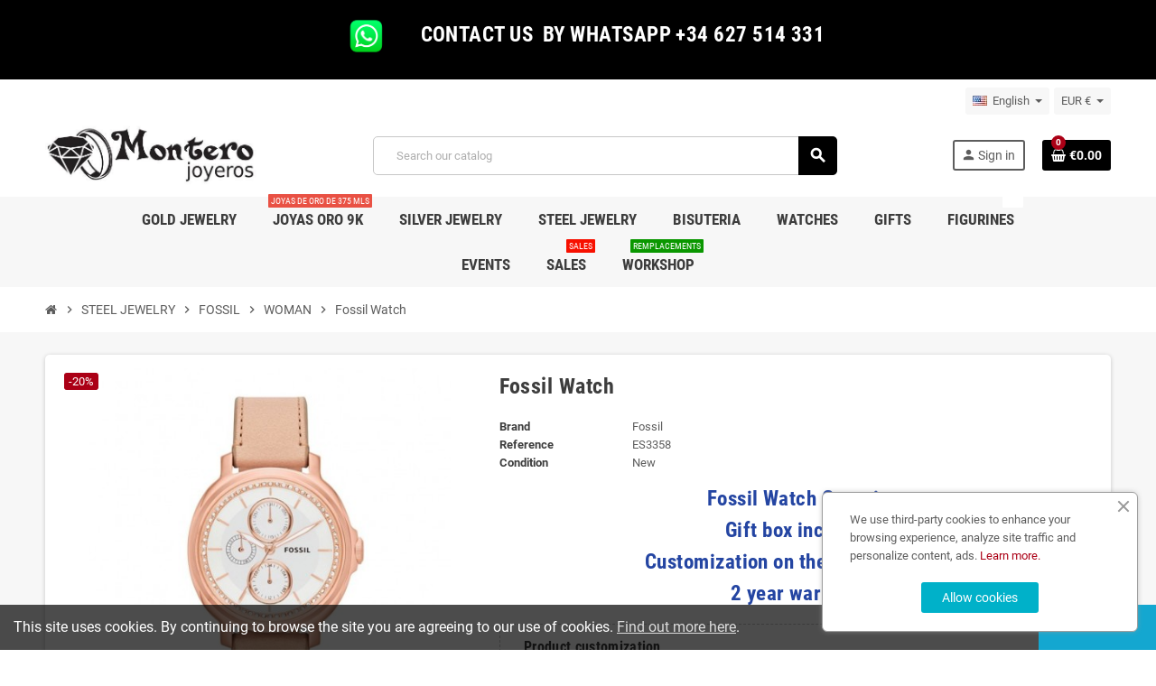

--- FILE ---
content_type: text/html; charset=utf-8
request_url: https://www.monterojoyeros.com/en/woman/7753-fossil-watch.html
body_size: 17859
content:
<!doctype html>
<html lang="en-US">
  <head>
    
      
  <meta charset="utf-8">
  <meta name="theme-color" content="#f9f2e8">


  <meta http-equiv="x-ua-compatible" content="ie=edge">



  <title>|ES3358|Fossil Watch ES3358 - Montero Jewelry and Watches</title>
  
    
  
  <meta name="description" content="Shop online Fossil Watch  ES3358 - PRICE: 103.2 ✓Warranty ✓Customization free">
  <meta name="keywords" content="Fossil,Watch,Watches,Mujer">
        <link rel="canonical" href="https://www.monterojoyeros.com/en/woman/7753-fossil-watch.html">
    
                  <link rel="alternate" href="https://www.monterojoyeros.com/en/woman/7753-fossil-watch.html" hreflang="en-us">
              <link rel="alternate" href="https://www.monterojoyeros.com/es/mujer/7753-reloj-fossil-chelsey-es3358.html" hreflang="es">
            

  
    <script type="application/ld+json">
  {
    "@context": "https://schema.org",
    "@type": "Organization",
    "name" : "JOYAS MONTEMAR S.L.",
          "logo": {
        "@type": "ImageObject",
        "url":"https://www.monterojoyeros.com/img/montero-joyeros-logo-1602871185.jpg"
      },
        "url" : "https://www.monterojoyeros.com/en/"
  }
</script>

<script type="application/ld+json">
  {
    "@context": "https://schema.org",
    "@type": "WebPage",
    "isPartOf": {
      "@type": "WebSite",
      "url":  "https://www.monterojoyeros.com/en/",
      "name": "JOYAS MONTEMAR S.L."
    },
    "name": "|ES3358|Fossil Watch ES3358 - Montero Jewelry and Watches",
    "url":  "https://www.monterojoyeros.com/en/woman/7753-fossil-watch.html"
  }
</script>


  <script type="application/ld+json">
    {
      "@context": "https://schema.org",
      "@type": "BreadcrumbList",
      "itemListElement": [
                  {
            "@type": "ListItem",
            "position": 1,
            "name": "Home",
            "item": "https://www.monterojoyeros.com/en/"
          },                  {
            "@type": "ListItem",
            "position": 2,
            "name": "STEEL JEWELRY",
            "item": "https://www.monterojoyeros.com/en/31-steel-jewelry"
          },                  {
            "@type": "ListItem",
            "position": 3,
            "name": "FOSSIL",
            "item": "https://www.monterojoyeros.com/en/214-fossil"
          },                  {
            "@type": "ListItem",
            "position": 4,
            "name": "WOMAN",
            "item": "https://www.monterojoyeros.com/en/211-woman"
          },                  {
            "@type": "ListItem",
            "position": 5,
            "name": "Fossil Watch",
            "item": "https://www.monterojoyeros.com/en/woman/7753-fossil-watch.html"
          }              ]
    }
  </script>
  
  
  
      <script type="application/ld+json">
  {
    "@context": "https://schema.org/",
    "@type": "Product",
    "name": "Fossil Watch",
    "description": "Shop online Fossil Watch  ES3358 - PRICE: 103.2 ✓Warranty ✓Customization free",
    "category": "WOMAN",
    "image" :"https://www.monterojoyeros.com/10151-home_default/fossil-watch.jpg",    "sku": "ES3358",
    "mpn": "ES3358"
        ,
    "brand": {
      "@type": "Brand",
      "name": "Fossil"
    }
            ,
    "weight": {
        "@context": "https://schema.org",
        "@type": "QuantitativeValue",
        "value": "0.500000",
        "unitCode": "kg"
    }
        ,
    "offers": {
      "@type": "Offer",
      "priceCurrency": "EUR",
      "name": "Fossil Watch",
      "price": "103.2",
      "url": "https://www.monterojoyeros.com/en/woman/7753-fossil-watch.html",
      "priceValidUntil": "2026-01-29",
              "image": ["https://www.monterojoyeros.com/10151-large_default/fossil-watch.jpg"],
            "sku": "ES3358",
      "mpn": "ES3358",
                                              "availability": "https://schema.org/InStock",
      "seller": {
        "@type": "Organization",
        "name": "JOYAS MONTEMAR S.L."
      }
    }
      }
</script>
  
  
    
  

  
    <meta property="og:title" content="|ES3358|Fossil Watch ES3358 - Montero Jewelry and Watches" />
    <meta property="og:description" content="Shop online Fossil Watch  ES3358 - PRICE: 103.2 ✓Warranty ✓Customization free" />
    <meta property="og:url" content="https://www.monterojoyeros.com/en/woman/7753-fossil-watch.html" />
    <meta property="og:site_name" content="JOYAS MONTEMAR S.L." />
      



  <meta name="viewport" content="width=device-width, initial-scale=1, shrink-to-fit=no, maximum-scale=1">



  <link rel="icon" type="image/vnd.microsoft.icon" href="https://www.monterojoyeros.com/img/favicon.ico?1713971035">
  <link rel="shortcut icon" type="image/x-icon" href="https://www.monterojoyeros.com/img/favicon.ico?1713971035">



            
    <link rel="preload" href="https://www.monterojoyeros.com/themes/ZOneTheme/assets/fonts/-xPowC.woff2" as="font" type="font/woff2" crossorigin>
  <link rel="preload" href="https://www.monterojoyeros.com/themes/ZOneTheme/assets/fonts/3-h-59.woff2" as="font" type="font/woff2" crossorigin>
  <link rel="preload" href="https://www.monterojoyeros.com/themes/ZOneTheme/assets/fonts/SpNAlx.woff" as="font" type="font/woff" crossorigin>
  <link rel="preload" href="https://www.monterojoyeros.com/themes/ZOneTheme/assets/fonts/aQVDOc.woff" as="font" type="font/woff" crossorigin>
  <link rel="preload" href="https://www.monterojoyeros.com/themes/ZOneTheme/assets/fonts/3JoW0S.woff" as="font" type="font/woff" crossorigin>
  <link rel="preload" href="https://www.monterojoyeros.com/themes/ZOneTheme/assets/fonts/3MhMug.woff" as="font" type="font/woff" crossorigin>
  <link rel="preload" href="https://www.monterojoyeros.com/themes/ZOneTheme/assets/fonts/1-zhYP.woff" as="font" type="font/woff" crossorigin>



    <link rel="stylesheet" href="https://www.monterojoyeros.com/themes/ZOneTheme/assets/cache/theme-99bedd529.css" type="text/css" media="all">




    <script type="text/javascript">
        var prestashop = {"cart":{"products":[],"totals":{"total":{"type":"total","label":"Total","amount":0,"value":"\u20ac0.00"},"total_including_tax":{"type":"total","label":"Total (tax incl.)","amount":0,"value":"\u20ac0.00"},"total_excluding_tax":{"type":"total","label":"Total (tax excl.)","amount":0,"value":"\u20ac0.00"}},"subtotals":{"products":{"type":"products","label":"Subtotal","amount":0,"value":"\u20ac0.00"},"discounts":null,"shipping":{"type":"shipping","label":"Shipping","amount":0,"value":""},"tax":{"type":"tax","label":"Included taxes","amount":0,"value":"\u20ac0.00"}},"products_count":0,"summary_string":"0 items","vouchers":{"allowed":0,"added":[]},"discounts":[],"minimalPurchase":0,"minimalPurchaseRequired":""},"currency":{"id":1,"name":"Euro","iso_code":"EUR","iso_code_num":"978","sign":"\u20ac"},"customer":{"lastname":null,"firstname":null,"email":null,"birthday":null,"newsletter":null,"newsletter_date_add":null,"optin":null,"website":null,"company":null,"siret":null,"ape":null,"is_logged":false,"gender":{"type":null,"name":null},"addresses":[]},"language":{"name":"English (English)","iso_code":"en","locale":"en-US","language_code":"en-us","is_rtl":"0","date_format_lite":"m\/d\/Y","date_format_full":"m\/d\/Y H:i:s","id":1},"page":{"title":"","canonical":"https:\/\/www.monterojoyeros.com\/en\/woman\/7753-fossil-watch.html","meta":{"title":"|ES3358|Fossil Watch ES3358 - Montero Jewelry and Watches","description":"Shop online Fossil Watch  ES3358 - PRICE: 103.2 \u2713Warranty \u2713Customization free","keywords":"Fossil,Watch,Watches,Mujer","robots":"index"},"page_name":"product","body_classes":{"lang-en":true,"lang-rtl":false,"country-ES":true,"currency-EUR":true,"layout-full-width":true,"page-product":true,"tax-display-enabled":true,"product-id-7753":true,"product-Fossil Watch":true,"product-id-category-211":true,"product-id-manufacturer-37":true,"product-id-supplier-3":true,"product-available-for-order":true,"product-customizable":true},"admin_notifications":[]},"shop":{"name":"JOYAS MONTEMAR S.L.","logo":"https:\/\/www.monterojoyeros.com\/img\/montero-joyeros-logo-1602871185.jpg","stores_icon":"https:\/\/www.monterojoyeros.com\/img\/logo_stores.png","favicon":"https:\/\/www.monterojoyeros.com\/img\/favicon.ico"},"urls":{"base_url":"https:\/\/www.monterojoyeros.com\/","current_url":"https:\/\/www.monterojoyeros.com\/en\/woman\/7753-fossil-watch.html","shop_domain_url":"https:\/\/www.monterojoyeros.com","img_ps_url":"https:\/\/www.monterojoyeros.com\/img\/","img_cat_url":"https:\/\/www.monterojoyeros.com\/img\/c\/","img_lang_url":"https:\/\/www.monterojoyeros.com\/img\/l\/","img_prod_url":"https:\/\/www.monterojoyeros.com\/img\/p\/","img_manu_url":"https:\/\/www.monterojoyeros.com\/img\/m\/","img_sup_url":"https:\/\/www.monterojoyeros.com\/img\/su\/","img_ship_url":"https:\/\/www.monterojoyeros.com\/img\/s\/","img_store_url":"https:\/\/www.monterojoyeros.com\/img\/st\/","img_col_url":"https:\/\/www.monterojoyeros.com\/img\/co\/","img_url":"https:\/\/www.monterojoyeros.com\/themes\/ZOneTheme\/assets\/img\/","css_url":"https:\/\/www.monterojoyeros.com\/themes\/ZOneTheme\/assets\/css\/","js_url":"https:\/\/www.monterojoyeros.com\/themes\/ZOneTheme\/assets\/js\/","pic_url":"https:\/\/www.monterojoyeros.com\/upload\/","pages":{"address":"https:\/\/www.monterojoyeros.com\/en\/Address","addresses":"https:\/\/www.monterojoyeros.com\/en\/addresses","authentication":"https:\/\/www.monterojoyeros.com\/en\/login","cart":"https:\/\/www.monterojoyeros.com\/en\/cart","category":"https:\/\/www.monterojoyeros.com\/en\/index.php?controller=category","cms":"https:\/\/www.monterojoyeros.com\/en\/index.php?controller=cms","contact":"https:\/\/www.monterojoyeros.com\/en\/contact-us","discount":"https:\/\/www.monterojoyeros.com\/en\/discount","guest_tracking":"https:\/\/www.monterojoyeros.com\/en\/guest-tracking","history":"https:\/\/www.monterojoyeros.com\/en\/order-history","identity":"https:\/\/www.monterojoyeros.com\/en\/identity","index":"https:\/\/www.monterojoyeros.com\/en\/","my_account":"https:\/\/www.monterojoyeros.com\/en\/my-account","order_confirmation":"https:\/\/www.monterojoyeros.com\/en\/order-confirmacion","order_detail":"https:\/\/www.monterojoyeros.com\/en\/index.php?controller=order-detail","order_follow":"https:\/\/www.monterojoyeros.com\/en\/order-follow","order":"https:\/\/www.monterojoyeros.com\/en\/order","order_return":"https:\/\/www.monterojoyeros.com\/en\/index.php?controller=order-return","order_slip":"https:\/\/www.monterojoyeros.com\/en\/credit-slip","pagenotfound":"https:\/\/www.monterojoyeros.com\/en\/page-not-found","password":"https:\/\/www.monterojoyeros.com\/en\/password","pdf_invoice":"https:\/\/www.monterojoyeros.com\/en\/index.php?controller=pdf-invoice","pdf_order_return":"https:\/\/www.monterojoyeros.com\/en\/index.php?controller=pdf-order-return","pdf_order_slip":"https:\/\/www.monterojoyeros.com\/en\/index.php?controller=pdf-order-slip","prices_drop":"https:\/\/www.monterojoyeros.com\/en\/prices-drop","product":"https:\/\/www.monterojoyeros.com\/en\/index.php?controller=product","search":"https:\/\/www.monterojoyeros.com\/en\/search","sitemap":"https:\/\/www.monterojoyeros.com\/en\/sitemap","stores":"https:\/\/www.monterojoyeros.com\/en\/our-store","supplier":"https:\/\/www.monterojoyeros.com\/en\/supplier","register":"https:\/\/www.monterojoyeros.com\/en\/login?create_account=1","order_login":"https:\/\/www.monterojoyeros.com\/en\/order?login=1"},"alternative_langs":{"en-us":"https:\/\/www.monterojoyeros.com\/en\/woman\/7753-fossil-watch.html","es":"https:\/\/www.monterojoyeros.com\/es\/mujer\/7753-reloj-fossil-chelsey-es3358.html"},"theme_assets":"\/themes\/ZOneTheme\/assets\/","actions":{"logout":"https:\/\/www.monterojoyeros.com\/en\/?mylogout="},"no_picture_image":{"bySize":{"cart_default":{"url":"https:\/\/www.monterojoyeros.com\/img\/p\/en-default-cart_default.jpg","width":90,"height":90},"small_default":{"url":"https:\/\/www.monterojoyeros.com\/img\/p\/en-default-small_default.jpg","width":90,"height":90},"home_default":{"url":"https:\/\/www.monterojoyeros.com\/img\/p\/en-default-home_default.jpg","width":280,"height":280},"medium_default":{"url":"https:\/\/www.monterojoyeros.com\/img\/p\/en-default-medium_default.jpg","width":400,"height":400},"large_default":{"url":"https:\/\/www.monterojoyeros.com\/img\/p\/en-default-large_default.jpg","width":800,"height":800}},"small":{"url":"https:\/\/www.monterojoyeros.com\/img\/p\/en-default-cart_default.jpg","width":90,"height":90},"medium":{"url":"https:\/\/www.monterojoyeros.com\/img\/p\/en-default-home_default.jpg","width":280,"height":280},"large":{"url":"https:\/\/www.monterojoyeros.com\/img\/p\/en-default-large_default.jpg","width":800,"height":800},"legend":""}},"configuration":{"display_taxes_label":true,"display_prices_tax_incl":true,"is_catalog":false,"show_prices":true,"opt_in":{"partner":false},"quantity_discount":{"type":"discount","label":"Unit discount"},"voucher_enabled":0,"return_enabled":1},"field_required":[],"breadcrumb":{"links":[{"title":"Home","url":"https:\/\/www.monterojoyeros.com\/en\/"},{"title":"STEEL JEWELRY","url":"https:\/\/www.monterojoyeros.com\/en\/31-steel-jewelry"},{"title":"FOSSIL","url":"https:\/\/www.monterojoyeros.com\/en\/214-fossil"},{"title":"WOMAN","url":"https:\/\/www.monterojoyeros.com\/en\/211-woman"},{"title":"Fossil Watch","url":"https:\/\/www.monterojoyeros.com\/en\/woman\/7753-fossil-watch.html"}],"count":5},"link":{"protocol_link":"https:\/\/","protocol_content":"https:\/\/"},"time":1768427174,"static_token":"8b07f43f12d5a4ffe3762376c18d22ea","token":"5c3a22a6bb65abc7bbeef841fe6d0135","debug":false,"modules":{"zonethememanager":{"progress_bar":1,"boxed_layout":false,"lazy_loading":false,"sidebar_cart":1,"sidebar_navigation":0,"product_countdown":0,"svg_logo":false,"svg_width":"0px","sticky_menu":1,"sticky_mobile":0,"mobile_megamenu":false,"product_quickview":0,"product_addtocart":1,"product_details":1,"product_grid_columns":4,"body_classes":"no-customer-address","is_mobile":false,"product_grid_desc":"","product_grid_available":0,"product_grid_colors":0,"cat_image":0,"cat_description":0,"cat_expand_desc":0,"cat_subcategories":1,"cat_default_view":"grid","product_info_layout":"accordions","product_qty_add_inline":false,"product_actions_position":false,"product_image_zoom":0,"product_attr_combinations":false,"product_attr_swatches":true,"product_attr_default":false,"checkout_login_first":0,"ps_legalcompliance_spl":false,"enabled_pm_advancedsearch4":false,"psDimensionUnit":"cm"}}};
        var psemailsubscription_subscription = "https:\/\/www.monterojoyeros.com\/en\/module\/ps_emailsubscription\/subscription";
        var varBreadcrumbLinks = ["https:\/\/www.monterojoyeros.com\/en\/","https:\/\/www.monterojoyeros.com\/en\/31-steel-jewelry","https:\/\/www.monterojoyeros.com\/en\/214-fossil","https:\/\/www.monterojoyeros.com\/en\/211-woman","https:\/\/www.monterojoyeros.com\/en\/woman\/7753-fossil-watch.html"];
        var varCategoryTreeController = "https:\/\/www.monterojoyeros.com\/en\/module\/zonethememanager\/categoryTree";
        var varGetFinalDateController = "https:\/\/www.monterojoyeros.com\/en\/module\/zonethememanager\/getFinalDate";
        var varGetFinalDateMiniatureController = "https:\/\/www.monterojoyeros.com\/en\/module\/zonethememanager\/getFinalDateMiniature";
        var varMenuDropdownContentController = "https:\/\/www.monterojoyeros.com\/en\/module\/zonemegamenu\/menuDropdownContent";
        var varPSAjaxCart = 1;
        var varProductCommentGradeController = "https:\/\/www.monterojoyeros.com\/en\/module\/zonethememanager\/CommentGrade";
      </script>





  

<style type="text/css">a, .btn-outline-primary, .btn-outline-primary.disabled, .btn-outline-primary:disabled, .btn-link, .page-link, .text-primary, .products-selection .total-products p, .products-selection .products-sort-order .product-display .display-select .selected, #header .left-nav-trigger .left-nav-icon, #footer .footer-about-us .fa, #footer .footer-about-us .material-icons, .feature .material-icons, .feature .fa, .feature2 a:hover {color: #ab0016} .btn-primary, .btn-primary.disabled, .btn-primary:disabled, .btn-outline-primary:hover, .btn-outline-primary:not(:disabled):not(.disabled):active, .btn-outline-primary:not(:disabled):not(.disabled).active, .show > .btn-outline-primary.dropdown-toggle, .nav-pills .nav-link.active, .nav-pills .show > .nav-link, .page-item.active .page-link, .badge-primary, .progress-bar, .list-group-item.active, .bg-primary, .btn.btn-primary, .btn.btn-primary.disabled, .btn.btn-primary:disabled, .group-span-filestyle .btn-default, .group-span-filestyle .bootstrap-touchspin .btn-touchspin, .bootstrap-touchspin .group-span-filestyle .btn-touchspin, .pagination .page-list .current a, .add-to-cart, .add-to-cart.disabled, .add-to-cart:disabled, .sidebar-currency .currency-list .current .dropdown-item, .sidebar-language .language-list .current .dropdown-item, .pace .pace-progress, .pace-bounce .pace-activity, #header .mobile-header-version .mobile-menu-icon, .banner3:hover, #product-comments-list-pagination ul li.active span {background-color: #ab0016} .btn-primary, .btn-primary.disabled, .btn-primary:disabled, .btn-outline-primary, .btn-outline-primary:hover, .btn-outline-primary:not(:disabled):not(.disabled):active, .btn-outline-primary:not(:disabled):not(.disabled).active, .show > .btn-outline-primary.dropdown-toggle, .page-item.active .page-link, .list-group-item.active, .border-primary, .product-combinations .combination-item.active .switch-cbnt, .product-swatches .swatches-list > li.selected > span, .pace .pace-activity {border-color: #ab0016} .btn-primary:hover, .btn-primary:focus, .btn.btn-primary:hover, .btn-primary:not(:disabled):not(.disabled):active, .btn-primary:not(:disabled):not(.disabled).active, .btn.btn-primary:not(:disabled):not(.disabled):active, .btn.btn-primary:not(:disabled):not(.disabled).active, .add-to-cart:hover, .add-to-cart:not(:disabled):not(.disabled):active, .add-to-cart:not(:disabled):not(.disabled).active {background-color: #78000f} a:hover, .btn-link:hover, .page-link:hover, .btn-teriary:hover, .btn.btn-teriary:hover, .ui-autocomplete.ui-menu .ui-menu-item .ui-state-focus, .ui-autocomplete.ui-menu .ui-menu-item .ui-state-hover, .dropdown .expand-more:hover, .dropdown a.expand-more:hover, .dropdown-item:hover, .dropdown-item:focus, .checkout-step-order .step-part .edit, .checkout-step-order .step-part.current .part-icon, .checkout-step-order .step-part.current.reachable.complete .part-icon, .page-my-account #content .links a:hover, .active-filters .filter-block .material-icons, .product-price, .price-total, .product-name a:hover, a.product-name:hover, .product-list .product-miniature .grid-hover-btn a, .product-list .product-miniature .grid-hover-btn button, .wishlist-button-add.wishlist-button-product, .main-product-details .product-cover .layer .zoom-in, #product-modal .arrows, .cart-items-review .product-line-grid .product-prices .qty, .st-menu-close:hover, .aone-slideshow .nivoSlider .nivo-directionNav .nivo-prevNav, .aone-slideshow .nivoSlider .nivo-directionNav .nivo-nextNav, #header .left-nav-trigger .left-nav-icon:hover, .feature a:hover, .feature2 .material-icons, .feature2 .fa, .icon-link:hover {color: #ab0016} .custom-checkbox input[type="checkbox"]:hover + .check-shape, .custom-radio input[type="radio"]:hover + .check-shape, .custom-checkbox input[type="checkbox"]:checked + .check-shape, .custom-radio input[type="radio"]:checked + .check-shape, .custom-checkbox .check-shape.color .check-circle, .custom-radio .check-shape.color .check-circle, .category-tree > ul > li > a:hover:before, .main-product-details .product-images li.thumb-container .thumb.selected, .product-swatches .swatches-list > li.selected > span.color .check-circle, #product-modal .product-images img.selected, .anav-top .acategory-content .category-subs li a:hover:before, .aone-slideshow .nivoSlider .nivo-controlNav a.active, .banner2 a:before {border-color: #ab0016} .custom-checkbox input[type="checkbox"]:checked + .check-shape, .custom-radio input[type="radio"]:checked + .check-shape, .modal .modal-header .close:hover, .category-tree > ul > li > a:hover:before, .discount-percentage, .discount-amount, .product-flags .product-flag.discount span, .product-flags .product-flag.on-sale span, .add-to-cart.added:after, .main-product-details .scroll-box-arrows .left, .main-product-details .scroll-box-arrows .right, .cart-preview .cart-header .cart-products-count, .slick-prev, .slick-next, .slick-dots li button, .anav-top .acategory-content .category-subs li a:hover:before, .aone-slideshow .nivoSlider .nivo-controlNav a, .aone-popupnewsletter button.close, #header .sticky-icon-cart .cart-products-count, #scrollTopButton .scroll-button, .typoImageSlider .scrollArrows .left, .typoImageSlider .scrollArrows .right {background-color: #ab0016} .header-banner, .header-nav, .main-header, .checkout-header-right {color: #5d5d5d} .header-banner a:hover, .header-nav a:not(.dropdown-item):hover, .main-header a:not(.dropdown-item):hover, .header-nav .dropdown .expand-more:hover, .checkout-header-right a:not(.dropdown-item):hover {color: #000a68} .anav-top .adropdown {color: #5d5d5d} .anav-top .acategory-content .category-subs li a:before {border-color: #5d5d5d} .anav-top .acategory-content .category-title, .anav-top .aproduct-content .product-name, .anav-top .amanufacturer-content .brand-name {color: #3d3d3d} .anav-top .adropdown a:hover, .anav-top .acategory-content .category-title a:hover, .anav-top .aproduct-content .product-name a:hover, .anav-top .amanufacturer-content .brand-name a:hover {color: #000a68} .anav-top .acategory-content .category-subs li a:hover:before {border-color: #000a68} .anav-top .acategory-content .category-subs li a:hover:before {background-color: #000a68} .breadcrumb-wrapper .breadcrumb, .breadcrumb-wrapper .breadcrumb a {color: #5d5d5d} #footer a:hover {color: #06006c} .icon-link:hover, .checkout-step-order .step-part .edit, .active-filters .filter-block .material-icons, .product-list .product-miniature .grid-hover-btn a, .product-list .product-miniature .grid-hover-btn button, .wishlist-button-add.wishlist-button-product, .main-product-details .product-cover .layer .zoom-in, #product-modal .arrows, .st-menu-close:hover, .aone-slideshow .nivoSlider .nivo-directionNav .nivo-prevNav, .aone-slideshow .nivoSlider .nivo-directionNav .nivo-nextNav {color: #000e8f} .modal .modal-header .close:hover, .add-to-cart.added:after, .main-product-details .scroll-box-arrows .left, .main-product-details .scroll-box-arrows .right, .slick-prev, .slick-next, .slick-dots li button, .aone-slideshow .nivoSlider .nivo-controlNav a, .aone-popupnewsletter button.close, #scrollTopButton .scroll-button, .typoImageSlider .scrollArrows .left, .typoImageSlider .scrollArrows .right {background-color: #000e8f} .aone-slideshow .nivoSlider .nivo-controlNav a.active {border-color: #000e8f} .btn-primary, .btn-primary.disabled, .btn-primary:disabled, .btn.btn-primary, .btn.btn-primary.disabled, .btn.btn-primary:disabled, .add-to-cart, .add-to-cart.disabled, .add-to-cart:disabled, #header .mobile-header-version .mobile-menu-icon {background-color: #000000} .btn-primary, .btn-primary.disabled, .btn-primary:disabled {border-color: #000000} .btn-primary:hover, .btn-primary:focus, .btn.btn-primary:hover, .btn-primary:not(:disabled):not(.disabled):active, .btn-primary:not(:disabled):not(.disabled).active, .btn.btn-primary:not(:disabled):not(.disabled):active, .btn.btn-primary:not(:disabled):not(.disabled).active, .add-to-cart:hover, .add-to-cart:not(:disabled):not(.disabled):active, .add-to-cart:not(:disabled):not(.disabled).active {background-color: #000000} .product-name {color: #3d3d3d} .product-name a:hover, a.product-name:hover {color: #fd6282} .product-price, .price-total {color: #001894} </style>

<style type="text/css">#header .header-logo svg, #header .header-logo img {
  max-height: 73px;
}</style>
<script async src="https://www.googletagmanager.com/gtag/js?id=G-BJY47VGB8B"></script>
<script>

  window.dataLayer = window.dataLayer || [];
  function gtag(){dataLayer.push(arguments);}
  gtag('js', new Date());

  gtag('config', 'G-BJY47VGB8B');

</script><script>

(function(i,s,o,g,r,a,m){i['GoogleAnalyticsObject']=r;i[r]=i[r]||function(){
(i[r].q=i[r].q||[]).push(arguments)},i[r].l=1*new Date();a=s.createElement(o),
m=s.getElementsByTagName(o)[0];a.async=1;a.src=g;m.parentNode.insertBefore(a,m)
})(window,document,'script','https://www.google-analytics.com/analytics.js','ga');

ga('create', 'G-BJY47VGB8B', 'auto');
ga('send', 'pageview');

</script><link rel="alternate" type="application/rss+xml" title="|ES3358|Fossil Watch ES3358 - Montero Jewelry and Watches" href="//www.monterojoyeros.com/en/module/ps_feeder/rss?id_category=211&orderby=date_add&orderway=desc">




    
  <meta property="og:type" content="product">
      <meta property="og:image" content="https://www.monterojoyeros.com/10151-large_default/fossil-watch.jpg">
  
      <meta property="product:pretax_price:amount" content="85.289256">
    <meta property="product:pretax_price:currency" content="EUR">
    <meta property="product:price:amount" content="103.2">
    <meta property="product:price:currency" content="EUR">
        <meta property="product:weight:value" content="0.500000">
    <meta property="product:weight:units" content="kg">
  
  </head>

  <body id="product"
    class="st-wrapper lang-en country-es currency-eur layout-full-width page-product tax-display-enabled product-id-7753 product-fossil-watch product-id-category-211 product-id-manufacturer-37 product-id-supplier-3 product-available-for-order product-customizable
    no-customer-address    pace-running"
  >
    
      
    

    
          

    <main id="page" class="st-pusher ">

      
              

      <header id="header">
        
          
  <!-- desktop header -->
  <div class="desktop-header-version">
    
      <div class="header-banner clearfix">
        <div class="header-event-banner" style="background-color: #000000;">
  <div class="container">
    <div class="header-event-banner-wrapper">
      <h3 style="text-align: center;"><strong><img src="https://www.monterojoyeros.com/img/cms/5ae21cc526c97415d3213554.png" alt="" width="77" height="64" />   <span style="color: #ffffff;"> CONTACT US  BY WHATSAPP +34 627 514 331</span></strong></h3>
    </div>
  </div>
</div>


      </div>
    

    
      <div class="header-nav clearfix">
        <div class="container">
          <div class="header-nav-wrapper d-flex align-items-center justify-content-between">
            <div class="left-nav d-flex">
              <div class="header-phone js-header-phone-source">
	<h3><strong>         </strong></h3>
</div>

            </div>
            <div class="right-nav d-flex">
              <div class="language-selector-wrapper">
  <div class="language-selector dropdown js-dropdown">
    <div class="desktop-dropdown">
      <span id="language-selector-label" class="hidden-md-up">Language:</span>
      <button class="btn-unstyle dropdown-current expand-more" data-toggle="dropdown" data-offset="0,2px" aria-haspopup="true" aria-expanded="false" aria-label="Language dropdown">
        <span><img src="https://www.monterojoyeros.com/img/l/1.jpg" alt="English" width="16" height="11"></span>
        <span>&nbsp;&nbsp;English</span>
        <span class="dropdown-icon"><span class="expand-icon"></span></span>
      </button>
      <div class="dropdown-menu js-language-source" aria-labelledby="language-selector-label">
        <ul class="language-list">
                      <li  class="current" >
              <a href="https://www.monterojoyeros.com/en/woman/7753-fossil-watch.html" title="English (English)" class="dropdown-item" data-iso-code="en">
                <span class="l-name">
                  <span><img src="https://www.monterojoyeros.com/img/l/1.jpg" alt="English" width="16" height="11"></span>
                  <span>&nbsp;&nbsp;English</span>
                </span>
                <span class="l-code">en</span>
              </a>
            </li>
                      <li >
              <a href="https://www.monterojoyeros.com/es/mujer/7753-reloj-fossil-chelsey-es3358.html" title="Español (Spanish)" class="dropdown-item" data-iso-code="es">
                <span class="l-name">
                  <span><img src="https://www.monterojoyeros.com/img/l/3.jpg" alt="Español" width="16" height="11"></span>
                  <span>&nbsp;&nbsp;Español</span>
                </span>
                <span class="l-code">es</span>
              </a>
            </li>
                  </ul>
      </div>
    </div>
  </div>
</div>
<div class="currency-selector-wrapper">
  <div class="currency-selector dropdown js-dropdown">
    <div class="desktop-dropdown">
      <span id="currency-selector-label">Currency:</span>
      <button class="btn-unstyle dropdown-current expand-more" data-toggle="dropdown" data-offset="0,2px" aria-haspopup="true" aria-expanded="false" aria-label="Currency dropdown">
        <span>EUR €</span>
        <span class="dropdown-icon"><span class="expand-icon"></span></span>
      </button>
      <div class="dropdown-menu js-currency-source" aria-labelledby="currency-selector-label">
        <ul class="currency-list">
                      <li class="current">
              <a title="Euro" rel="nofollow" href="https://www.monterojoyeros.com/en/woman/7753-fossil-watch.html?SubmitCurrency=1&amp;id_currency=1" class="dropdown-item">
                EUR
                <span class="c-sign">€</span>              </a>
            </li>
                      <li >
              <a title="Dólar estadounidense" rel="nofollow" href="https://www.monterojoyeros.com/en/woman/7753-fossil-watch.html?SubmitCurrency=1&amp;id_currency=3" class="dropdown-item">
                USD
                <span class="c-sign">$</span>              </a>
            </li>
                  </ul>
      </div>
    </div>
  </div>
</div>
            </div>
          </div>
        </div>
      </div>
    

    
      <div class="main-header clearfix">
        <div class="container">
          <div class="header-wrapper d-flex align-items-center">

            
              <div class="header-logo">
                
  <a href="https://www.monterojoyeros.com/en/" title="JOYAS MONTEMAR S.L.">
          <img class="logo" src="https://www.monterojoyeros.com/img/montero-joyeros-logo-1602871185.jpg" alt="JOYAS MONTEMAR S.L." width="499" height="155">
      </a>

              </div>
            

            
              <div class="header-right">
                <div class="display-top align-items-center d-flex flex-wrap flex-lg-nowrap justify-content-end">
                  <!-- Block search module TOP -->
<div class="searchbar-wrapper">
  <div id="search_widget" class="js-search-source" data-search-controller-url="//www.monterojoyeros.com/en/search">
    <div class="search-widget ui-front">
      <form method="get" action="//www.monterojoyeros.com/en/search">
        <input type="hidden" name="controller" value="search">
        <input class="form-control" type="text" name="s" value="" placeholder="Search our catalog" aria-label="Search">
        <button type="submit" class="btn-primary">
          <i class="material-icons search">search</i>
        </button>
      </form>
    </div>
  </div>
</div>
<!-- /Block search module TOP -->
<div class="customer-signin-module">
  <div class="user-info">
          <div class="js-account-source">
        <ul>
          <li>
            <div class="account-link">
              <a
                href="https://www.monterojoyeros.com/en/my-account"
                title="Log in to your customer account"
                rel="nofollow"
              >
                <i class="material-icons">person</i><span>Sign in</span>
              </a>
            </div>
          </li>
        </ul>
      </div>
      </div>
</div><div class="shopping-cart-module">
  <div class="blockcart cart-preview" data-refresh-url="//www.monterojoyeros.com/en/module/ps_shoppingcart/ajax" data-sidebar-cart-trigger>
    <ul class="cart-header">
      <li data-header-cart-source>
        <a href="//www.monterojoyeros.com/en/cart?action=show" class="cart-link btn-primary" rel="nofollow" aria-label="Shopping cart link containing 0 product(s)">
          <span class="cart-design"><i class="fa fa-shopping-basket" aria-hidden="true"></i><span class="cart-products-count">0</span></span>
          <span class="cart-total-value">€0.00</span>
        </a>
      </li>
    </ul>

          <div class="cart-dropdown" data-shopping-cart-source>
  <div class="cart-dropdown-wrapper">
    <div class="cart-title h4">Shopping Cart</div>
          <div class="no-items">
        There are no more items in your cart
      </div>
      </div>
  <div class="js-cart-update-quantity page-loading-overlay cart-overview-loading">
    <div class="page-loading-backdrop d-flex align-items-center justify-content-center">
      <span class="uil-spin-css"><span><span></span></span><span><span></span></span><span><span></span></span><span><span></span></span><span><span></span></span><span><span></span></span><span><span></span></span><span><span></span></span></span>
    </div>
  </div>
</div>
      </div>
</div>

                </div>
              </div>
            

          </div>
        </div>
      </div>
    

    
      <div class="header-bottom clearfix">
        <div class="header-main-menu" id="header-main-menu" data-sticky-menu>
          <div class="container">
            <div class="header-main-menu-wrapper">
                            <div class="sticky-icon-cart" data-sticky-cart data-sidebar-cart-trigger></div>
                <div id="amegamenu" class="">
    <ul class="anav-top js-ajax-mega-menu">
          <li class="amenu-item plex " data-id-menu="1">
        <a href="https://www.monterojoyeros.com/es/254-joyeria-oro" class="amenu-link" >                    <span>Gold jewelry</span>
                  </a>
                  <div class="adropdown adrd5">
            <div class="js-dropdown-content" data-id-menu="1"></div>
          </div>
              </li>
          <li class="amenu-item plex " data-id-menu="13">
        <span class="amenu-link">                    <span>Joyas Oro 9k</span>
          <sup style="background-color:#e95144;">Joyas de oro de 375 mls</sup>        </span>
                  <div class="adropdown adrd5">
            <div class="js-dropdown-content" data-id-menu="13"></div>
          </div>
              </li>
          <li class="amenu-item plex " data-id-menu="4">
        <a href="#" class="amenu-link" >                    <span>Silver Jewelry</span>
                  </a>
                  <div class="adropdown adrd5">
            <div class="js-dropdown-content" data-id-menu="4"></div>
          </div>
              </li>
          <li class="amenu-item plex " data-id-menu="2">
        <a href="#" class="amenu-link" >                    <span>Steel Jewelry</span>
                  </a>
                  <div class="adropdown adrd5">
            <div class="js-dropdown-content" data-id-menu="2"></div>
          </div>
              </li>
          <li class="amenu-item plex " data-id-menu="12">
        <a href="https://www.monterojoyeros.com/es/2699-joyeria" class="amenu-link" >                    <span>BISUTERIA</span>
                  </a>
                  <div class="adropdown adrd5">
            <div class="js-dropdown-content" data-id-menu="12"></div>
          </div>
              </li>
          <li class="amenu-item plex " data-id-menu="7">
        <a href="#" class="amenu-link" >                    <span>Watches</span>
                  </a>
                  <div class="adropdown adrd5">
            <div class="js-dropdown-content" data-id-menu="7"></div>
          </div>
              </li>
          <li class="amenu-item plex " data-id-menu="6">
        <a href="https://www.monteroregalos.com/monteroregalos.com/en/" class="amenu-link" >                    <span>Gifts</span>
                  </a>
                  <div class="adropdown adrd5">
            <div class="js-dropdown-content" data-id-menu="6"></div>
          </div>
              </li>
          <li class="amenu-item plex " data-id-menu="8">
        <a href="#" class="amenu-link" >                    <span>Figurines</span>
          <sup style="background-color:#ffffff;">PRO</sup>        </a>
                  <div class="adropdown adrd5">
            <div class="js-dropdown-content" data-id-menu="8"></div>
          </div>
              </li>
          <li class="amenu-item plex " data-id-menu="11">
        <a href="https://www.monterojoyeros.com/es/2760-celebraciones" class="amenu-link" >                    <span>Events</span>
                  </a>
                  <div class="adropdown adrd5">
            <div class="js-dropdown-content" data-id-menu="11"></div>
          </div>
              </li>
          <li class="amenu-item plex " data-id-menu="5">
        <a href="#" class="amenu-link" >                    <span>Sales</span>
          <sup style="background-color:#f71000;">sales</sup>        </a>
                  <div class="adropdown adrd5">
            <div class="js-dropdown-content" data-id-menu="5"></div>
          </div>
              </li>
          <li class="amenu-item plex " data-id-menu="10">
        <span class="amenu-link">                    <span>Workshop</span>
          <sup style="background-color:#0a9700;">Remplacements</sup>        </span>
                  <div class="adropdown adrd1">
            <div class="js-dropdown-content" data-id-menu="10"></div>
          </div>
              </li>
        </ul>
  </div>

            </div>
          </div>
        </div>
      </div>
    
  </div>



        
      </header>

      <section id="wrapper">
        
          
<nav class="breadcrumb-wrapper ">
  <div class="container">
    <ol class="breadcrumb" data-depth="5">
              
                      <li class="breadcrumb-item">
                                            <a href="https://www.monterojoyeros.com/en/" class="item-name">
                                      <i class="fa fa-home home" aria-hidden="true"></i>
                                      <span>Home</span>
                </a>
                          </li>
                  
              
                      <li class="breadcrumb-item">
                              <span class="separator material-icons">chevron_right</span>
                                            <a href="https://www.monterojoyeros.com/en/31-steel-jewelry" class="item-name">
                                      <span>STEEL JEWELRY</span>
                </a>
                          </li>
                  
              
                      <li class="breadcrumb-item">
                              <span class="separator material-icons">chevron_right</span>
                                            <a href="https://www.monterojoyeros.com/en/214-fossil" class="item-name">
                                      <span>FOSSIL</span>
                </a>
                          </li>
                  
              
                      <li class="breadcrumb-item">
                              <span class="separator material-icons">chevron_right</span>
                                            <a href="https://www.monterojoyeros.com/en/211-woman" class="item-name">
                                      <span>WOMAN</span>
                </a>
                          </li>
                  
              
                      <li class="breadcrumb-item">
                              <span class="separator material-icons">chevron_right</span>
                                            <span class="item-name">Fossil Watch</span>
                          </li>
                  
          </ol>
  </div>
</nav>
        

        
          
<aside id="notifications">
  <div class="container">
    
    
    
      </div>
</aside>
        

        

        

        
          <div class="main-content">
            <div class="container">
              <div class="row ">

                

                
<div id="content-wrapper" class="js-content-wrapper center-column col-12">
  <div class="center-wrapper">
    

    
<section>

  
    <div class="main-product-details shadow-box md-bottom js-product-container" id="mainProduct">
                          
      <div class="row">
        
          <div class="product-left col-12 col-md-5 ">
            <section class="product-left-content">
              
                <div class="images-container">
  <div class="images-container-wrapper js-cover-image">
          
        
          <div class="product-cover sm-bottom">
            <img
              src = "https://www.monterojoyeros.com/10151-medium_default/fossil-watch.jpg"
              class = "img-fluid js-qv-product-cover js-main-zoom"
              alt = "Fossil Watch"
              data-zoom-image = "https://www.monterojoyeros.com/10151-large_default/fossil-watch.jpg"
              data-id-image = "10151"
              width = "400"
              height = "400"
            >
            <div class="layer d-flex align-items-center justify-content-center">
              <span class="zoom-in js-mfp-button"><i class="material-icons">zoom_out_map</i></span>
            </div>
          </div>
        

        
          <div class="thumbs-list d-none">
  <div class="flex-scrollbox-wrapper js-product-thumbs-scrollbox">
    <ul class="product-images" id="js-zoom-gallery">
              <li class="thumb-container">
          <a
            class="thumb js-thumb selected"
            data-image="https://www.monterojoyeros.com/10151-medium_default/fossil-watch.jpg"
            data-zoom-image="https://www.monterojoyeros.com/10151-large_default/fossil-watch.jpg"
            data-id-image="10151"
          >
            <img
              src = "https://www.monterojoyeros.com/10151-small_default/fossil-watch.jpg"
              alt = "Fossil Watch"
              class = "img-fluid"
              width = "90"
              height = "90"
            >
          </a>
        </li>
          </ul>
  </div>

  <div class="scroll-box-arrows">
    <i class="material-icons left">chevron_left</i>
    <i class="material-icons right">chevron_right</i>
  </div>
</div>
        
      
      </div>

  
</div>
              

              

              

      <div class="product-flags js-product-flags"><span class="product-flag discount"><span>-20%</span></span></div>
  

            </section>
          </div>
        

        
          <div class="product-right col-12 col-md-7 ">
            <section class="product-right-content">
              
                
                  <h1 class="page-heading">Fossil Watch</h1>
                
              

              <div class="row">
                <div class="col-12 ">
                  <div class="product-attributes mb-2 js-product-attributes-destination"></div>

                  <div class="product-availability-top mb-3 js-product-availability-destination"></div>

                  
                    <div class="product-out-of-stock">
                      
                    </div>
                  

                  
                    <div id="product-description-short-7753" class="product-description-short typo sm-bottom">
                      <h3 style="text-align:center;"><span style="color:#2445a2;">Fossil Watch Georgia<br /></span></h3>
<h3 style="text-align:center;"><span style="color:#2445a2;">Gift box included</span></h3>
<h3 style="text-align:center;"><span style="color:#2445a2;">Customization on the back included</span></h3>
<h3 style="text-align:center;"><span style="color:#2445a2;">2 year warranty</span></h3>
                    </div>
                  

                  
<div class="product-information light-box-bg sm-bottom">
      
      <section class="product-customization js-product-customization mb-4">
      <div class="product-customization-wrapper">
      <div class="product-customization-header">
        <h5>Product customization</h5>
        <p class="alert alert-info"><i>Don't forget to save your customization to be able to add to cart</i></p>
      </div>

      
        <form method="post" action="https://www.monterojoyeros.com/en/woman/7753-fossil-watch.html" enctype="multipart/form-data">
          <div class="mb-3 clearfix">
                          <div class="product-customization-item">
                <label for="field-textField5373"> GRABACIÓN </label>                                                    <div class="input-wrapper">
                    <textarea id="field-textField5373" placeholder="Your message here" class="form-control product-message" maxlength="250"  name="textField5373"></textarea>
                    <small class="text-right">250 char. max</small>
                  </div>
                              </div>
                      </div>
          <div class="save-customization-button text-right">
            <button class="btn btn-info btn-small" type="submit" name="submitCustomizedData">Save Customization</button>
          </div>
        </form>
      
    </div>
  </section>
    
  
  <div class="product-actions js-product-actions">
    
      <form action="https://www.monterojoyeros.com/en/cart" method="post" id="add-to-cart-or-refresh">
        <input type="hidden" name="token" value="8b07f43f12d5a4ffe3762376c18d22ea">
        <input type="hidden" name="id_product" value="7753" id="product_page_product_id">
        <input type="hidden" name="id_customization" value="0" id="product_customization_id" class="js-product-customization-id">

        
          
<div class="product-variants js-product-variants">
</div>
        

        
                  

        
          <section class="product-discounts js-product-discounts">
</section>


        

        
            <div class="product-prices sm-bottom js-product-prices">
    
      <div class="product-prices-wrapper">
        <p class="current-price">
          <span class='price product-price current-price-value' content="103.2">
                                      €103.20
                      </span>

                      <span class="tax-label labels-tax-long">Tax included</span>
                  </p>

        <p class="show-more-without-taxes">
          <span style="font-size: 80%;">€85.29</span>
          <span class="tax-label">Tax excluded</span>
        </p>

                  <p class="previous-price">
            

            <span class="regular-price">€129.00</span>

                          <span class="discount-percentage">-20%</span>
                      </p>
        
        
                  
      </div>
    

    
          

    
          

    
          

    

    <div class="shipping-delivery-label">
      
      

                                          </div>

      </div>
        

        
        
          


<div class="product-add-to-cart js-product-add-to-cart ">
  
      <div class="product-quantity normal-style sm-bottom">
      
        <div class="row">
          <label class="form-control-label col-3">Quantity</label>
          <div class="col-9">
            
  <div class="product-quantity-touchspin">
    <div class="qty">
      <input
        type="number"
        name="qty"
        id="quantity_wanted"
        inputmode="numeric"
        pattern="[0-9]*"
                  value="1"
          min="1"
                class="form-control"
        aria-label="Quantity"
      />
    </div>
  </div>
  <div class="add">
    <button
      class="btn add-to-cart"
      data-button-action="add-to-cart"
      type="submit"
          >
      <i class="material-icons shopping-cart">shopping_cart</i><span>Add to cart</span>
      <span class="js-waitting-add-to-cart page-loading-overlay add-to-cart-loading">
        <span class="page-loading-backdrop d-flex align-items-center justify-content-center">
          <span class="uil-spin-css"><span><span></span></span><span><span></span></span><span><span></span></span><span><span></span></span><span><span></span></span><span><span></span></span><span><span></span></span><span><span></span></span></span>
        </span>
      </span>
    </button>
  </div>

          </div>
        </div>
      
    </div>
  
  
    <div class="product-minimal-quantity js-product-minimal-quantity sm-bottom">
          </div>
  

  
<!-- Start shortcut. Module Paypal -->

  <script>
                             var sc_init_url = "https:\/\/www.monterojoyeros.com\/en\/module\/paypal\/ScInit";
                                   var scOrderUrl = "https:\/\/www.monterojoyeros.com\/en\/module\/paypal\/scOrder";
                                   var styleSetting = {"label":"buynow","color":"gold","shape":"rect","height":35,"width":200};
           </script>

  <script>
      function init() {
          if (document.readyState == 'complete') {
              addScripts();
          } else {
              document.addEventListener('readystatechange', function () {
                  if (document.readyState == 'complete') {
                      addScripts();
                  }
              })
          }

          function addScripts() {
              var scripts = Array();
                            var script = document.querySelector('script[data-key="tot-paypal-sdk"]');

              if (null == script) {
                  var newScript = document.createElement('script');
                                    newScript.setAttribute('src', 'https://www.paypal.com/sdk/js?client-id=AXSkSnLkYohAOjaJFAIpLSqmQ7XrXaHoPQIKdN9AlAX7bCwACPnKUO9euaoMN19fMEebPwv4U9kOsuaf&intent=capture&currency=EUR&locale=en_US&components=buttons%2Cmarks');
                                    newScript.setAttribute('data-namespace', 'totPaypalSdkButtons');
                  
                  if (false === ('tot-paypal-sdk'.search('jq-lib') === 0 && typeof jQuery === 'function')) {
                      newScript.setAttribute('data-key', 'tot-paypal-sdk');
                      scripts.push(newScript);
                  }
              }
                            var script = document.querySelector('script[data-key="shortcut"]');

              if (null == script) {
                  var newScript = document.createElement('script');
                                    newScript.setAttribute('src', '/modules/paypal/views/js/shortcut.js?v=6.5.0');
                  
                  if (false === ('shortcut'.search('jq-lib') === 0 && typeof jQuery === 'function')) {
                      newScript.setAttribute('data-key', 'shortcut');
                      scripts.push(newScript);
                  }
              }
              
              scripts.forEach(function (scriptElement) {
                  document.body.appendChild(scriptElement);
              })
          };
      };
      init();

  </script>






  <style>
    .product-quantity {
      flex-wrap: wrap;
    }

    .product-quantity [data-container-express-checkout] {
      flex-basis: 100%;
    }
  </style>

  <div data-container-express-checkout data-paypal-source-page="product" style="float:right; margin: 10px 40px 0 0;">
    <form data-paypal-payment-form-cart class="paypal_payment_form" action="https://www.monterojoyeros.com/en/module/paypal/ScInit" title="Pay with PayPal" method="post" data-ajax="false">
      <input
              type="hidden"
              name="id_product"
              data-paypal-id-product
              value="7753"
      />
      <input type="hidden" name="quantity" data-paypal-qty value=""/>
      <input type="hidden" name="combination" data-paypal-combination value="" />
      <input type="hidden" data-paypal-id-product-attribute value="" />
      <input type="hidden" name="express_checkout" value=""/>
      <input type="hidden" name="current_shop_url" data-paypal-url-page value="" />
      <input type="hidden" id="source_page" name="source_page" value="product">
    </form>
    <div paypal-button-container></div>
  </div>
  <div class="clearfix"></div>





  <script>
      function waitPaypalIsLoaded() {
          if (typeof totPaypalSdkButtons === 'undefined' || typeof Shortcut === 'undefined') {
              setTimeout(waitPaypalIsLoaded, 200);
              return;
          }

          Shortcut.init();

          if (typeof PAYPAL_MOVE_BUTTON_AT_END != 'undefined') {
            Shortcut.isMoveButtonAtEnd = PAYPAL_MOVE_BUTTON_AT_END;
          }

          Shortcut.initButton();
      }

      waitPaypalIsLoaded();
  </script>

<!-- End shortcut. Module Paypal -->





  
      

</div>
        

        

      </form>
    
  </div>
</div><!-- /product-information -->

                  
                    <div class="product-additional-info js-product-additional-info">
  
</div>
                  

                  
                </div>

                              </div>

              
                <div class="reassurance-hook">
                  
                </div>
              
            </section><!-- /product-right-content -->
          </div><!-- /product-right -->
        
      </div><!-- /row -->

      <div class="js-product-refresh-pending-query page-loading-overlay main-product-details-loading">
        <div class="page-loading-backdrop d-flex align-items-center justify-content-center">
          <span class="uil-spin-css"><span><span></span></span><span><span></span></span><span><span></span></span><span><span></span></span><span><span></span></span><span><span></span></span><span><span></span></span><span><span></span></span></span>
        </div>
      </div>
    </div><!-- /main-product-details -->
  

  
    <div class="main-product-bottom md-bottom">
                        <div id="productAccordions" class="product-accordions js-product-accordions" role="tablist" aria-multiselectable="true">
  <div class="panel active">
    <div class="panel-heading" role="tab" id="headingDescription">
      <p class="panel-title h5">
        <a data-toggle="collapse" data-parent="#productAccordions" href="#collapseDescription" aria-expanded="true" aria-controls="collapseDescription">
          <span>Description</span><span><i class="caret-down-icon"></i></span>
        </a>
      </p>
    </div>
    <div id="collapseDescription" class="product-description-block panel-collapse collapse show" role="tabpanel" aria-labelledby="headingDescription">
      <div class="panel-content">
        
  <div class="product-description typo"></div>

      </div>
    </div>
  </div>

  <div class="panel ">
    <div class="panel-heading" role="tab" id="headingDetails">
      <p class="panel-title h5">
        <a data-toggle="collapse" data-parent="#productAccordions" href="#collapseDetails" aria-expanded="false" aria-controls="collapseDetails">
          <span>Data sheet</span><span><i class="caret-down-icon"></i></span>
        </a>
      </p>
    </div>
    <div id="collapseDetails" class="product-features-block panel-collapse collapse" role="tabpanel" aria-labelledby="headingDetails">
      <div class="panel-content">
        
  <div class="product-details js-product-details" id="product-details" data-product="{&quot;id_shop_default&quot;:&quot;1&quot;,&quot;id_manufacturer&quot;:&quot;37&quot;,&quot;id_supplier&quot;:&quot;3&quot;,&quot;reference&quot;:&quot;ES3358&quot;,&quot;is_virtual&quot;:&quot;0&quot;,&quot;delivery_in_stock&quot;:&quot;&quot;,&quot;delivery_out_stock&quot;:&quot;&quot;,&quot;id_category_default&quot;:&quot;211&quot;,&quot;on_sale&quot;:&quot;0&quot;,&quot;online_only&quot;:&quot;0&quot;,&quot;ecotax&quot;:0,&quot;minimal_quantity&quot;:&quot;1&quot;,&quot;low_stock_threshold&quot;:null,&quot;low_stock_alert&quot;:&quot;0&quot;,&quot;price&quot;:&quot;\u20ac103.20&quot;,&quot;unity&quot;:&quot;0.000000&quot;,&quot;unit_price_ratio&quot;:&quot;0.000000&quot;,&quot;additional_shipping_cost&quot;:&quot;0.000000&quot;,&quot;customizable&quot;:&quot;1&quot;,&quot;text_fields&quot;:&quot;1&quot;,&quot;uploadable_files&quot;:&quot;0&quot;,&quot;redirect_type&quot;:&quot;404&quot;,&quot;id_type_redirected&quot;:&quot;0&quot;,&quot;available_for_order&quot;:&quot;1&quot;,&quot;available_date&quot;:&quot;0000-00-00&quot;,&quot;show_condition&quot;:&quot;1&quot;,&quot;condition&quot;:&quot;new&quot;,&quot;show_price&quot;:&quot;1&quot;,&quot;indexed&quot;:&quot;1&quot;,&quot;visibility&quot;:&quot;both&quot;,&quot;cache_default_attribute&quot;:&quot;0&quot;,&quot;advanced_stock_management&quot;:&quot;0&quot;,&quot;date_add&quot;:&quot;2015-11-13 17:21:29&quot;,&quot;date_upd&quot;:&quot;2025-10-30 17:18:19&quot;,&quot;pack_stock_type&quot;:&quot;3&quot;,&quot;meta_description&quot;:&quot;Shop online Fossil Watch  ES3358 - PRICE: 103.2 \u2713Warranty \u2713Customization free&quot;,&quot;meta_keywords&quot;:&quot;Fossil,Watch,Watches,Mujer&quot;,&quot;meta_title&quot;:&quot;|ES3358|Fossil Watch ES3358 - Montero Jewelry and Watches&quot;,&quot;link_rewrite&quot;:&quot;fossil-watch&quot;,&quot;name&quot;:&quot;Fossil Watch&quot;,&quot;description&quot;:&quot;&quot;,&quot;description_short&quot;:&quot;&lt;h3 style=\&quot;text-align:center;\&quot;&gt;&lt;span style=\&quot;color:#2445a2;\&quot;&gt;Fossil Watch Georgia&lt;br \/&gt;&lt;\/span&gt;&lt;\/h3&gt;\n&lt;h3 style=\&quot;text-align:center;\&quot;&gt;&lt;span style=\&quot;color:#2445a2;\&quot;&gt;Gift box included&lt;\/span&gt;&lt;\/h3&gt;\n&lt;h3 style=\&quot;text-align:center;\&quot;&gt;&lt;span style=\&quot;color:#2445a2;\&quot;&gt;Customization on the back included&lt;\/span&gt;&lt;\/h3&gt;\n&lt;h3 style=\&quot;text-align:center;\&quot;&gt;&lt;span style=\&quot;color:#2445a2;\&quot;&gt;2 year warranty&lt;\/span&gt;&lt;\/h3&gt;&quot;,&quot;available_now&quot;:&quot;&quot;,&quot;available_later&quot;:&quot;&quot;,&quot;id&quot;:7753,&quot;id_product&quot;:7753,&quot;out_of_stock&quot;:2,&quot;new&quot;:0,&quot;id_product_attribute&quot;:&quot;0&quot;,&quot;quantity_wanted&quot;:1,&quot;extraContent&quot;:[{&quot;title&quot;:&quot;Shipping &amp; Returns&quot;,&quot;content&quot;:&quot;&lt;h5&gt;Returns Policy&lt;\/h5&gt;\r\n&lt;p&gt;You may return most new, unopened items within 30 days of delivery for a full refund. We&#039;ll also pay the return shipping costs if the return is a result of our error (you received an incorrect or defective item, etc.).&lt;\/p&gt;\r\n&lt;p&gt;You should expect to receive your refund within four weeks of giving your package to the return shipper, however, in many cases you will receive a refund more quickly. This time period includes the transit time for us to receive your return from the shipper (5 to 10 business days), the time it takes us to process your return once we receive it (3 to 5 business days), and the time it takes your bank to process our refund request (5 to 10 business days).&lt;\/p&gt;\r\n&lt;p&gt;If you need to return an item, simply login to your account, view the order using the &#039;Complete Orders&#039; link under the My Account menu and click the Return Item(s) button. We&#039;ll notify you via e-mail of your refund once we&#039;ve received and processed the returned item.&lt;\/p&gt;\r\n&lt;h5&gt;Shipping&lt;\/h5&gt;\r\n&lt;p&gt;We can ship to virtually any address in the world. Note that there are restrictions on some products, and some products cannot be shipped to international destinations.&lt;\/p&gt;\r\n&lt;p&gt;When you place an order, we will estimate shipping and delivery dates for you based on the availability of your items and the shipping options you choose. Depending on the shipping provider you choose, shipping date estimates may appear on the shipping quotes page.&lt;\/p&gt;\r\n&lt;p&gt;Please also note that the shipping rates for many items we sell are weight-based. The weight of any such item can be found on its detail page. To reflect the policies of the shipping companies we use, all weights will be rounded up to the next full pound.&lt;\/p&gt;&quot;,&quot;attr&quot;:{&quot;id&quot;:&quot;&quot;,&quot;class&quot;:&quot;&quot;},&quot;moduleName&quot;:&quot;zoneproductadditional&quot;},{&quot;title&quot;:&quot;Secure Payment&quot;,&quot;content&quot;:&quot;&lt;p&gt;&lt;img src=\&quot;https:\/\/www.monterojoyeros.com\/img\/cms\/compra-segura-2.gif\&quot; style=\&quot;box-sizing: border-box; border: 0px; vertical-align: middle; max-width: 30px; height: auto; color: #353533; font-family: &#039;Open Sans&#039;, sans-serif; font-size: 14px; letter-spacing: 0.2443px; background-color: #ffffff;\&quot; \/&gt;&lt;\/p&gt;\r\n&lt;div style=\&quot;box-sizing: border-box; color: #353533; font-family: &#039;Open Sans&#039;, sans-serif; font-size: 14px; letter-spacing: 0.2443px; background-color: #ffffff;\&quot;&gt;\r\n&lt;p style=\&quot;box-sizing: border-box; margin: 0px 0px 10px; padding-left: 20px; font-size: 12px;\&quot;&gt;&lt;span style=\&quot;box-sizing: border-box; font-weight: bold; display: block; padding-bottom: 10px; font-size: 14px;\&quot;&gt;Secure Payment&lt;\/span&gt;All our items include VAT in the price.&lt;\/p&gt;\r\n&lt;p style=\&quot;box-sizing: border-box; margin: 0px 0px 10px; padding-left: 20px; font-size: 12px;\&quot;&gt;To pay for your order you can choose between different payment methods.\u00a0&lt;\/p&gt;\r\n&lt;ul style=\&quot;box-sizing: border-box; margin-top: 0px; margin-bottom: 10px; font-size: 12px;\&quot;&gt;\r\n&lt;li style=\&quot;box-sizing: border-box;\&quot;&gt;Credit or debit card&lt;\/li&gt;\r\n&lt;li style=\&quot;box-sizing: border-box;\&quot;&gt;Bizum&lt;\/li&gt;\r\n&lt;li style=\&quot;box-sizing: border-box;\&quot;&gt;Paypal&lt;\/li&gt;\r\n&lt;li style=\&quot;box-sizing: border-box;\&quot;&gt;Wire transfer&lt;\/li&gt;\r\n&lt;\/ul&gt;\r\n&lt;\/div&gt;&quot;,&quot;attr&quot;:{&quot;id&quot;:&quot;&quot;,&quot;class&quot;:&quot;&quot;},&quot;moduleName&quot;:&quot;zoneproductadditional&quot;},{&quot;title&quot;:&quot;Customers Love Us&quot;,&quot;content&quot;:&quot;&lt;p&gt;&lt;a href=\&quot;https:\/\/www.google.com\/search?sxsrf=ALeKk03xYjPHTYmCB92oIZT5jJrj8QG9kQ%3A1602795787919&amp;ei=C7mIX_G_N6iJlwSpiLW4Cw&amp;q=montero+joyeros&amp;oq=montero+joyeros&amp;gs_lcp=CgZwc3ktYWIQAzIECCMQJzIECCMQJzIECCMQJzIHCAAQFBCHAjICCAAyAggAMgIIADoECAAQR1CeFlieFmC9GGgAcAJ4AIABpgGIAaYBkgEDMC4xmAEAoAEBqgEHZ3dzLXdpesgBCMABAQ&amp;sclient=psy-ab&amp;ved=0ahUKEwix8dfMv7fsAhWoxIUKHSlEDbcQ4dUDCA0&amp;uact=5#lrd=0xd2f626f1f565611:0xbd4b7832254e55c4,1,,,\&quot; target=\&quot;_blank\&quot;&gt;&lt;strong&gt;&lt;em&gt;&lt;span style=\&quot;color: #4a4a4a;\&quot;&gt;&lt;img src=\&quot;https:\/\/www.monterojoyeros.com\/img\/cms\/recomendaciones-google-business-rk-48.png\&quot; alt=\&quot;\&quot; width=\&quot;270\&quot; height=\&quot;281\&quot; style=\&quot;display: block; margin-left: auto; margin-right: auto;\&quot; \/&gt;&lt;\/span&gt;&lt;\/em&gt;&lt;\/strong&gt;&lt;\/a&gt;&lt;\/p&gt;&quot;,&quot;attr&quot;:{&quot;id&quot;:&quot;&quot;,&quot;class&quot;:&quot;&quot;},&quot;moduleName&quot;:&quot;zoneproductadditional&quot;}],&quot;allow_oosp&quot;:0,&quot;category&quot;:&quot;woman&quot;,&quot;category_name&quot;:&quot;WOMAN&quot;,&quot;link&quot;:&quot;https:\/\/www.monterojoyeros.com\/en\/woman\/7753-fossil-watch.html&quot;,&quot;attribute_price&quot;:0,&quot;price_tax_exc&quot;:85.289256,&quot;price_without_reduction&quot;:129,&quot;reduction&quot;:25.8,&quot;specific_prices&quot;:{&quot;id_specific_price&quot;:&quot;38492&quot;,&quot;id_specific_price_rule&quot;:&quot;13&quot;,&quot;id_cart&quot;:&quot;0&quot;,&quot;id_product&quot;:&quot;7753&quot;,&quot;id_shop&quot;:&quot;1&quot;,&quot;id_shop_group&quot;:&quot;0&quot;,&quot;id_currency&quot;:&quot;0&quot;,&quot;id_country&quot;:&quot;0&quot;,&quot;id_group&quot;:&quot;0&quot;,&quot;id_customer&quot;:&quot;0&quot;,&quot;id_product_attribute&quot;:&quot;0&quot;,&quot;price&quot;:&quot;-1.000000&quot;,&quot;from_quantity&quot;:&quot;1&quot;,&quot;reduction&quot;:&quot;0.200000&quot;,&quot;reduction_tax&quot;:&quot;0&quot;,&quot;reduction_type&quot;:&quot;percentage&quot;,&quot;from&quot;:&quot;0000-00-00 00:00:00&quot;,&quot;to&quot;:&quot;0000-00-00 00:00:00&quot;,&quot;score&quot;:&quot;48&quot;},&quot;quantity&quot;:1,&quot;quantity_all_versions&quot;:1,&quot;id_image&quot;:&quot;en-default&quot;,&quot;features&quot;:[{&quot;name&quot;:&quot;Diameter&quot;,&quot;value&quot;:&quot;36 mm.&quot;,&quot;id_feature&quot;:&quot;1&quot;,&quot;position&quot;:&quot;0&quot;},{&quot;name&quot;:&quot;Warranty&quot;,&quot;value&quot;:&quot;2 years&quot;,&quot;id_feature&quot;:&quot;4&quot;,&quot;position&quot;:&quot;2&quot;},{&quot;name&quot;:&quot;Movement&quot;,&quot;value&quot;:&quot;quartz movement&quot;,&quot;id_feature&quot;:&quot;6&quot;,&quot;position&quot;:&quot;3&quot;},{&quot;name&quot;:&quot;Material&quot;,&quot;value&quot;:&quot;Stainless Steel&quot;,&quot;id_feature&quot;:&quot;7&quot;,&quot;position&quot;:&quot;4&quot;},{&quot;name&quot;:&quot;Glass&quot;,&quot;value&quot;:&quot;Mineral&quot;,&quot;id_feature&quot;:&quot;10&quot;,&quot;position&quot;:&quot;7&quot;},{&quot;name&quot;:&quot;Water Resistant&quot;,&quot;value&quot;:&quot;50 metros&quot;,&quot;id_feature&quot;:&quot;11&quot;,&quot;position&quot;:&quot;8&quot;},{&quot;name&quot;:&quot;Bracelet&quot;,&quot;value&quot;:&quot;genuine leather&quot;,&quot;id_feature&quot;:&quot;14&quot;,&quot;position&quot;:&quot;11&quot;},{&quot;name&quot;:&quot;Engraving&quot;,&quot;value&quot;:&quot;Si&quot;,&quot;id_feature&quot;:&quot;17&quot;,&quot;position&quot;:&quot;14&quot;}],&quot;attachments&quot;:[],&quot;virtual&quot;:0,&quot;pack&quot;:0,&quot;packItems&quot;:[],&quot;nopackprice&quot;:0,&quot;customization_required&quot;:false,&quot;rate&quot;:21,&quot;tax_name&quot;:&quot;IVA ES 21%&quot;,&quot;ecotax_rate&quot;:0,&quot;unit_price&quot;:&quot;&quot;,&quot;customizations&quot;:{&quot;fields&quot;:[{&quot;label&quot;:&quot; GRABACI\u00d3N &quot;,&quot;id_customization_field&quot;:&quot;5373&quot;,&quot;required&quot;:&quot;0&quot;,&quot;type&quot;:&quot;text&quot;,&quot;text&quot;:&quot;&quot;,&quot;input_name&quot;:&quot;textField5373&quot;,&quot;is_customized&quot;:false}]},&quot;id_customization&quot;:0,&quot;is_customizable&quot;:true,&quot;show_quantities&quot;:false,&quot;quantity_label&quot;:&quot;Item&quot;,&quot;quantity_discounts&quot;:[],&quot;customer_group_discount&quot;:0,&quot;images&quot;:[{&quot;bySize&quot;:{&quot;cart_default&quot;:{&quot;url&quot;:&quot;https:\/\/www.monterojoyeros.com\/10151-cart_default\/fossil-watch.jpg&quot;,&quot;width&quot;:90,&quot;height&quot;:90},&quot;small_default&quot;:{&quot;url&quot;:&quot;https:\/\/www.monterojoyeros.com\/10151-small_default\/fossil-watch.jpg&quot;,&quot;width&quot;:90,&quot;height&quot;:90},&quot;home_default&quot;:{&quot;url&quot;:&quot;https:\/\/www.monterojoyeros.com\/10151-home_default\/fossil-watch.jpg&quot;,&quot;width&quot;:280,&quot;height&quot;:280},&quot;medium_default&quot;:{&quot;url&quot;:&quot;https:\/\/www.monterojoyeros.com\/10151-medium_default\/fossil-watch.jpg&quot;,&quot;width&quot;:400,&quot;height&quot;:400},&quot;large_default&quot;:{&quot;url&quot;:&quot;https:\/\/www.monterojoyeros.com\/10151-large_default\/fossil-watch.jpg&quot;,&quot;width&quot;:800,&quot;height&quot;:800}},&quot;small&quot;:{&quot;url&quot;:&quot;https:\/\/www.monterojoyeros.com\/10151-cart_default\/fossil-watch.jpg&quot;,&quot;width&quot;:90,&quot;height&quot;:90},&quot;medium&quot;:{&quot;url&quot;:&quot;https:\/\/www.monterojoyeros.com\/10151-home_default\/fossil-watch.jpg&quot;,&quot;width&quot;:280,&quot;height&quot;:280},&quot;large&quot;:{&quot;url&quot;:&quot;https:\/\/www.monterojoyeros.com\/10151-large_default\/fossil-watch.jpg&quot;,&quot;width&quot;:800,&quot;height&quot;:800},&quot;legend&quot;:&quot;Fossil Watch&quot;,&quot;id_image&quot;:&quot;10151&quot;,&quot;cover&quot;:&quot;1&quot;,&quot;position&quot;:&quot;1&quot;,&quot;associatedVariants&quot;:[]}],&quot;cover&quot;:{&quot;bySize&quot;:{&quot;cart_default&quot;:{&quot;url&quot;:&quot;https:\/\/www.monterojoyeros.com\/10151-cart_default\/fossil-watch.jpg&quot;,&quot;width&quot;:90,&quot;height&quot;:90},&quot;small_default&quot;:{&quot;url&quot;:&quot;https:\/\/www.monterojoyeros.com\/10151-small_default\/fossil-watch.jpg&quot;,&quot;width&quot;:90,&quot;height&quot;:90},&quot;home_default&quot;:{&quot;url&quot;:&quot;https:\/\/www.monterojoyeros.com\/10151-home_default\/fossil-watch.jpg&quot;,&quot;width&quot;:280,&quot;height&quot;:280},&quot;medium_default&quot;:{&quot;url&quot;:&quot;https:\/\/www.monterojoyeros.com\/10151-medium_default\/fossil-watch.jpg&quot;,&quot;width&quot;:400,&quot;height&quot;:400},&quot;large_default&quot;:{&quot;url&quot;:&quot;https:\/\/www.monterojoyeros.com\/10151-large_default\/fossil-watch.jpg&quot;,&quot;width&quot;:800,&quot;height&quot;:800}},&quot;small&quot;:{&quot;url&quot;:&quot;https:\/\/www.monterojoyeros.com\/10151-cart_default\/fossil-watch.jpg&quot;,&quot;width&quot;:90,&quot;height&quot;:90},&quot;medium&quot;:{&quot;url&quot;:&quot;https:\/\/www.monterojoyeros.com\/10151-home_default\/fossil-watch.jpg&quot;,&quot;width&quot;:280,&quot;height&quot;:280},&quot;large&quot;:{&quot;url&quot;:&quot;https:\/\/www.monterojoyeros.com\/10151-large_default\/fossil-watch.jpg&quot;,&quot;width&quot;:800,&quot;height&quot;:800},&quot;legend&quot;:&quot;Fossil Watch&quot;,&quot;id_image&quot;:&quot;10151&quot;,&quot;cover&quot;:&quot;1&quot;,&quot;position&quot;:&quot;1&quot;,&quot;associatedVariants&quot;:[]},&quot;has_discount&quot;:true,&quot;discount_type&quot;:&quot;percentage&quot;,&quot;discount_percentage&quot;:&quot;-20%&quot;,&quot;discount_percentage_absolute&quot;:&quot;20%&quot;,&quot;discount_amount&quot;:&quot;\u20ac25.80&quot;,&quot;discount_amount_to_display&quot;:&quot;-\u20ac25.80&quot;,&quot;price_amount&quot;:103.2,&quot;unit_price_full&quot;:&quot;&quot;,&quot;show_availability&quot;:true,&quot;availability_date&quot;:null,&quot;availability_message&quot;:&quot;&quot;,&quot;availability&quot;:&quot;available&quot;}">
    
    <div class="js-product-attributes-source d-none">
      
                  <div class="attribute-item product-manufacturer">
            <label>Brand</label>
            <a href="https://www.monterojoyeros.com/en/brand/37-fossil" class="li-a"><span>Fossil</span></a>

                      </div>
              

      
                  <div class="attribute-item product-reference">
            <label>Reference</label>
            <span>ES3358</span>
          </div>
              

      
                  <div class="attribute-item product-condition">
            <label>Condition</label>
            <span>New</span>
          </div>
              

      
              

      
              

      
                                                    
    </div>

    
              <section class="product-features">
          <dl class="data-sheet">
                          <dt class="name">Diameter</dt>
              <dd class="value">36 mm.</dd>
                          <dt class="name">Warranty</dt>
              <dd class="value">2 years</dd>
                          <dt class="name">Movement</dt>
              <dd class="value">quartz movement</dd>
                          <dt class="name">Material</dt>
              <dd class="value">Stainless Steel</dd>
                          <dt class="name">Glass</dt>
              <dd class="value">Mineral</dd>
                          <dt class="name">Water Resistant</dt>
              <dd class="value">50 metros</dd>
                          <dt class="name">Bracelet</dt>
              <dd class="value">genuine leather</dd>
                          <dt class="name">Engraving</dt>
              <dd class="value">Si</dd>
                      </dl>
        </section>
          
  </div>

      </div>
    </div>
  </div>

  
            <div class="panel">
        <div class="panel-heading" role="tab" id="headingExtra0">
          <div class="panel-title h5">
            <a data-toggle="collapse" data-parent="#productAccordions" href="#collapseExtra0" aria-expanded="false" aria-controls="collapseExtra0">
              <span>Shipping &amp; Returns</span><span><i class="caret-down-icon"></i></span>
            </a>
          </div>
        </div>
        <div id="collapseExtra0" class="product-extra-block panel-collapse collapse" role="tabpanel" aria-labelledby="headingExtra0" >
        <div class="panel-content">
          <div class="extra-content typo">
            <h5>Returns Policy</h5>
<p>You may return most new, unopened items within 30 days of delivery for a full refund. We'll also pay the return shipping costs if the return is a result of our error (you received an incorrect or defective item, etc.).</p>
<p>You should expect to receive your refund within four weeks of giving your package to the return shipper, however, in many cases you will receive a refund more quickly. This time period includes the transit time for us to receive your return from the shipper (5 to 10 business days), the time it takes us to process your return once we receive it (3 to 5 business days), and the time it takes your bank to process our refund request (5 to 10 business days).</p>
<p>If you need to return an item, simply login to your account, view the order using the 'Complete Orders' link under the My Account menu and click the Return Item(s) button. We'll notify you via e-mail of your refund once we've received and processed the returned item.</p>
<h5>Shipping</h5>
<p>We can ship to virtually any address in the world. Note that there are restrictions on some products, and some products cannot be shipped to international destinations.</p>
<p>When you place an order, we will estimate shipping and delivery dates for you based on the availability of your items and the shipping options you choose. Depending on the shipping provider you choose, shipping date estimates may appear on the shipping quotes page.</p>
<p>Please also note that the shipping rates for many items we sell are weight-based. The weight of any such item can be found on its detail page. To reflect the policies of the shipping companies we use, all weights will be rounded up to the next full pound.</p>
          </div>
        </div>
        </div>
      </div>
          <div class="panel">
        <div class="panel-heading" role="tab" id="headingExtra1">
          <div class="panel-title h5">
            <a data-toggle="collapse" data-parent="#productAccordions" href="#collapseExtra1" aria-expanded="false" aria-controls="collapseExtra1">
              <span>Secure Payment</span><span><i class="caret-down-icon"></i></span>
            </a>
          </div>
        </div>
        <div id="collapseExtra1" class="product-extra-block panel-collapse collapse" role="tabpanel" aria-labelledby="headingExtra1" >
        <div class="panel-content">
          <div class="extra-content typo">
            <p><img src="https://www.monterojoyeros.com/img/cms/compra-segura-2.gif" style="box-sizing: border-box; border: 0px; vertical-align: middle; max-width: 30px; height: auto; color: #353533; font-family: 'Open Sans', sans-serif; font-size: 14px; letter-spacing: 0.2443px; background-color: #ffffff;" /></p>
<div style="box-sizing: border-box; color: #353533; font-family: 'Open Sans', sans-serif; font-size: 14px; letter-spacing: 0.2443px; background-color: #ffffff;">
<p style="box-sizing: border-box; margin: 0px 0px 10px; padding-left: 20px; font-size: 12px;"><span style="box-sizing: border-box; font-weight: bold; display: block; padding-bottom: 10px; font-size: 14px;">Secure Payment</span>All our items include VAT in the price.</p>
<p style="box-sizing: border-box; margin: 0px 0px 10px; padding-left: 20px; font-size: 12px;">To pay for your order you can choose between different payment methods. </p>
<ul style="box-sizing: border-box; margin-top: 0px; margin-bottom: 10px; font-size: 12px;">
<li style="box-sizing: border-box;">Credit or debit card</li>
<li style="box-sizing: border-box;">Bizum</li>
<li style="box-sizing: border-box;">Paypal</li>
<li style="box-sizing: border-box;">Wire transfer</li>
</ul>
</div>
          </div>
        </div>
        </div>
      </div>
          <div class="panel">
        <div class="panel-heading" role="tab" id="headingExtra2">
          <div class="panel-title h5">
            <a data-toggle="collapse" data-parent="#productAccordions" href="#collapseExtra2" aria-expanded="false" aria-controls="collapseExtra2">
              <span>Customers Love Us</span><span><i class="caret-down-icon"></i></span>
            </a>
          </div>
        </div>
        <div id="collapseExtra2" class="product-extra-block panel-collapse collapse" role="tabpanel" aria-labelledby="headingExtra2" >
        <div class="panel-content">
          <div class="extra-content typo">
            <p><a href="https://www.google.com/search?sxsrf=ALeKk03xYjPHTYmCB92oIZT5jJrj8QG9kQ%3A1602795787919&ei=C7mIX_G_N6iJlwSpiLW4Cw&q=montero+joyeros&oq=montero+joyeros&gs_lcp=CgZwc3ktYWIQAzIECCMQJzIECCMQJzIECCMQJzIHCAAQFBCHAjICCAAyAggAMgIIADoECAAQR1CeFlieFmC9GGgAcAJ4AIABpgGIAaYBkgEDMC4xmAEAoAEBqgEHZ3dzLXdpesgBCMABAQ&sclient=psy-ab&ved=0ahUKEwix8dfMv7fsAhWoxIUKHSlEDbcQ4dUDCA0&uact=5#lrd=0xd2f626f1f565611:0xbd4b7832254e55c4,1,,," target="_blank"><strong><em><span style="color: #4a4a4a;"><img src="https://www.monterojoyeros.com/img/cms/recomendaciones-google-business-rk-48.png" alt="" width="270" height="281" style="display: block; margin-left: auto; margin-right: auto;" /></span></em></strong></a></p>
          </div>
        </div>
        </div>
      </div>
      </div><!-- /accordions -->

                  </div>
  

  
  

  
          
      

  
      <ul
    id="js_mfp_gallery"
    class="d-none"
    data-text-close="Close"
    data-text-prev="Previous"
    data-text-next="Next"
  >
          <li
        class="js_mfp_gallery_item"
        data-id-image="10151"
        data-mfp-src="https://www.monterojoyeros.com/10151-large_default/fossil-watch.jpg"
        data-title="Fossil Watch"
      ></li>
      </ul>
  
</section>

    
    
  </div>
</div>


                
                  
              </div>
            </div>
          </div>
        

        

        

      </section>

      <footer id="footer" class="js-footer">
        
          
  <div class="footer-top clearfix">
    
      <div class="container">
        
      </div>
    
  </div>



  <div class="footer-main clearfix">
    <div class="container">
      <div class="row main-main">
        
          <div class="footer-left col-sm-12 col-md-6 col-lg-4">
              <div class="footer-about-us md-bottom">
    <div class="typo">
      <h3 style="text-align: left;"><span style="color: #5d5b5b;">Montero Joyeros</span></h3>
<h4 style="text-align: left;"><span style="color: #848383;">Gran Via 22 Bajo</span></h4>
<h4 style="text-align: left;"><span style="color: #848383;">36203  Vigo</span></h4>
<h4 style="text-align: left;"><span style="color: #848383;">Pontevedra</span></h4>
<h4 style="text-align: left;"><span style="color: #848383;">627 514 331</span></h4>
<h4 style="text-align: left;"><span style="color: #848383;">986 123 234</span></h4>
<h4 style="text-align: left;"><span style="color: #848383;">info@monterojoyeros.com</span></h4>
    </div>
  </div>

  <div class="block-social md-bottom">
    <p class="h4">Follow us</p>
    <ul class="social-links">
              <li class="facebook"><a href="#" title="Facebook" target="_blank" data-toggle="tooltip" data-placement="top" rel="noopener noreferrer">Facebook</a></li>
              <li class="twitter"><a href="#" title="Twitter" target="_blank" data-toggle="tooltip" data-placement="top" rel="noopener noreferrer">Twitter</a></li>
              <li class="rss"><a href="https://www.monterojoyeros.com/es/" title="Rss" target="_blank" data-toggle="tooltip" data-placement="top" rel="noopener noreferrer">Rss</a></li>
              <li class="youtube"><a href="#" title="YouTube" target="_blank" data-toggle="tooltip" data-placement="top" rel="noopener noreferrer">YouTube</a></li>
              <li class="pinterest"><a href="#" title="Pinterest" target="_blank" data-toggle="tooltip" data-placement="top" rel="noopener noreferrer">Pinterest</a></li>
              <li class="instagram"><a href="#" title="Instagram" target="_blank" data-toggle="tooltip" data-placement="top" rel="noopener noreferrer">Instagram</a></li>
          </ul>
  </div>


          </div>
        
        
          <div class="footer-right col-sm-12 col-md-6 col-lg-8">
            <div class="block-newsletter js-emailsubscription" id="blockEmailSubscription_displayFooterRight">
  <p class="h4">Newsletter</p>

  <form action="https://www.monterojoyeros.com/en/woman/7753-fossil-watch.html#blockEmailSubscription_displayFooterRight" method="post" class="js-subscription-form">
    <div class="newsletter-form">
      <div class="input-wrapper">
        <input
          name="email"
          type="email"
          value=""
          class="form-control"
          placeholder="Your email address"
          aria-label="Email address"
          required
        >
        <span class="input-btn">
          <button type="submit" name="submitNewsletter" class="btn btn-primary d-none d-lg-inline-block">
            <i class="fa fa-envelope-o"></i> Subscribe
          </button>
          <button type="submit" name="submitNewsletter" class="btn btn-primary d-inline-block d-lg-none">
            <i class="fa fa-envelope-o"></i> OK
          </button>
        </span>
      </div>
      <input type="hidden" name="blockHookName" value="displayFooterRight" />
      <input type="hidden" name="action" value="0" />
    </div>

    <div class="newsletter-message">
              <p class="conditons">You may unsubscribe at any moment. For that purpose, please find our contact info in the legal notice.</p>
          </div>

    
          
      </form>
</div>
<div class="footer-menu js-toggle-linklist-mobile">
  <div class="row">
          <div class="linklist col-12 col-lg-4">
        <p class="h4">INFORMACIÓN</p>        <ul>
                      <li><a href="https://www.monterojoyeros.com/en/content/1-delivery-returns" title="Delivery &amp; Returns">Delivery &amp; Returns</a></li>
                      <li><a href="https://www.monterojoyeros.com/en/content/3-privacy-policy" title="Privacy Policy">Privacy Policy</a></li>
                      <li><a href="https://www.monterojoyeros.com/en/content/4-about-us" title="About us">About us</a></li>
                      <li><a href="https://www.monterojoyeros.com/en/content/5-secure-payment" title="Secure Payment">Secure Payment</a></li>
                      <li><a href="https://www.monterojoyeros.com/en/content/11-legal-warning" title="Legal Warning">Legal Warning</a></li>
                                <li>
                          <a href="https://www.monterojoyeros.com/en/index.php?controller=new-products" title="New products">New products</a>
                        </li>
                      <li>
                          <a href="https://www.monterojoyeros.com/en/contact-us" title="Contact us">Contact us</a>
                        </li>
                      <li>
                          <a href="https://www.monterojoyeros.com/en/sitemap" title="Sitemap">Sitemap</a>
                        </li>
                  </ul>
      </div>
        
          <div class="linklist col-12 col-lg-8">
        <div class="row">
<div class="col-12 col-lg-6"></div>
</div>
      </div>
      </div>
</div>

          </div>
        
      </div>

      
        <div class="row hook-display-footer">
          
        </div>
      
    </div>
  </div>



  <div class="footer-bottom clearfix">
    
      <div class="container">
        <div class="copyright-payment">
  <div class="typo">
    <div class="row align-items-center">
<div class="col-12 col-lg-6">
<p class="text-lg-left m-0">Copyright © 2019 <strong>JOYAS MONTEMAR SL • Montero Joyeros</strong></p>
</div>
<div class="col-12 col-lg-6">
<p class="text-lg-right m-0" style="padding-top: 6px;"><img src="https://www.monterojoyeros.com/img/cms/payments.png" width="359" height="28" alt="payments.png" /></p>
</div>
</div>
  </div>
</div>

      </div>
    
  </div>

        
      </footer>

    </main>

    
      <div class="js-popup-newsletter-form" data-ajax-submit-url="https://www.monterojoyeros.com/en/module/zonepopupnewsletter/subscribe"></div>  <div id="cookieMessage" class="cookie-message js-cookieMessage">
    <div class="cookie-message-wrapper">
      <div class="cookie-message-content">
        <p>This site uses cookies. By continuing to browse the site you are agreeing to our use of cookies. <a href="#" title="EU Cookie Laws" target="_blank" rel="noreferrer noopener">Find out more here</a>.</p>
      </div>
      <a class="cookie-close-button btn js-cookieCloseButton">Accept</a>
    </div>
  </div>

  <div id="scrollTopButton" data-scroll-to-top>
    <a class="scroll-button" href="#scroll-to-top" title="Back to Top" data-toggle="tooltip" data-placement="top"><i class="fa fa-angle-double-up"></i></a>
  </div>

    

    
        <div class="st-menu-right st-effect-right" data-st-cart>
    <div class="st-menu-close d-flex" data-close-st-cart><i class="material-icons">close</i></div>
    <div id="js-cart-sidebar" class="sidebar-cart cart-preview js-hidden"></div>
    <div id="js-currency-sidebar" class="sidebar-currency js-hidden"></div>
  </div>
    

    <div id="modalMessage" class="modal fade modal-message js-modal-message" tabindex="-1" role="dialog" aria-hidden="true">
  <div class="modal-dialog" role="document">
  <div class="modal-content">
    <div class="modal-header">
      <button type="button" class="close" data-dismiss="modal" aria-label="Close">
        <span aria-hidden="true">&times;</span>
      </button>
    </div>
    <div class="modal-body">
      <div class="alert alert-danger mb-0" role="alert">
        <i class="material-icons">error_outline</i> <span class="js-modal-message-text"></span>
      </div>
    </div>
  </div>
  </div>
</div>

<div class="modal fade simple-modal" id="extraModal" tabindex="-1" role="dialog" aria-hidden="true">
  <div class="modal-dialog modal-lg" role="document">
    <div class="modal-content">
      <div class="modal-header">
        <button type="button" class="close" data-dismiss="modal" aria-label="Close"><span aria-hidden="true">&times;</span></button>
      </div>
      <div class="modal-body">
        <div class="extra-content typo js-modal-extra-content"></div>
      </div>
    </div>
  </div>
</div>

<div class="modal fade simple-modal js-checkout-modal" tabindex="-1" role="dialog" aria-hidden="true">
  <div class="modal-dialog modal-lg" role="document">
    <div class="modal-content">
      <div class="modal-header">
        <button type="button" class="close" data-dismiss="modal" aria-label="Close">
          <span aria-hidden="true">&times;</span>
        </button>
      </div>
      <div class="modal-body js-modal-content"></div>
    </div>
  </div>
</div>

    <div class="st-overlay" data-close-st-menu data-close-st-cart></div>

    

    
      
  <script type="text/javascript" src="https://www.monterojoyeros.com/themes/ZOneTheme/assets/cache/bottom-2816d8528.js" ></script>

    

    
          <style>
        .ets_cookie_banber_block{
    width :350px;
    border: 1px solid #9e9e9e;
    background: #ffffff;
    border-radius: 6px;
    box-shadow: 0 0 7px -2px #9e9e9e;
}
.btn.ets-cb-btn-ok,
.btn.ets-cb-btn-ok:focus:not(:hover),
.btn.ets-cb-btn-ok:active:not(:hover){
    background: #00b1c9;
    color: #ffffff;
    border-color: #00b1c9;
}
.btn.ets-cb-btn-ok:hover{
    background: #2598a9;
    color: #ffffff;
    border-color: #2598a9;
}
    </style>
    <div class="ets_cookie_banber_block right_bottom">
        <span class="close_cookie"></span>
        <div class="ets_cookie_banner_content">
            <p>We use third-party cookies to enhance your browsing experience, analyze site traffic and personalize content, ads. <a href="#">Learn more.</a></p>
        </div>
        <div class="ets_cookie_banner_footer">
            <a class="btn btn-primary ets-cb-btn-ok" href="https://www.monterojoyeros.com/en/module/ets_cookie_banner/submit" >Allow cookies</a>
        </div>
    </div>

    

  </body>
</html>

--- FILE ---
content_type: text/javascript
request_url: https://www.monterojoyeros.com/modules/paypal/views/js/shortcut.js?v=6.5.0
body_size: 12563
content:
/*! For license information please see shortcut.js.LICENSE.txt */
(()=>{var t={436:t=>{var e;e=function(t){"use strict";return function(){for(var e=[["Afghanistan (‫افغانستان‬‎)","af","93"],["Albania (Shqipëri)","al","355"],["Algeria (‫الجزائر‬‎)","dz","213"],["American Samoa","as","1",5,["684"]],["Andorra","ad","376"],["Angola","ao","244"],["Anguilla","ai","1",6,["264"]],["Antigua and Barbuda","ag","1",7,["268"]],["Argentina","ar","54"],["Armenia (Հայաստան)","am","374"],["Aruba","aw","297"],["Ascension Island","ac","247"],["Australia","au","61",0],["Austria (Österreich)","at","43"],["Azerbaijan (Azərbaycan)","az","994"],["Bahamas","bs","1",8,["242"]],["Bahrain (‫البحرين‬‎)","bh","973"],["Bangladesh (বাংলাদেশ)","bd","880"],["Barbados","bb","1",9,["246"]],["Belarus (Беларусь)","by","375"],["Belgium (België)","be","32"],["Belize","bz","501"],["Benin (Bénin)","bj","229"],["Bermuda","bm","1",10,["441"]],["Bhutan (འབྲུག)","bt","975"],["Bolivia","bo","591"],["Bosnia and Herzegovina (Босна и Херцеговина)","ba","387"],["Botswana","bw","267"],["Brazil (Brasil)","br","55"],["British Indian Ocean Territory","io","246"],["British Virgin Islands","vg","1",11,["284"]],["Brunei","bn","673"],["Bulgaria (България)","bg","359"],["Burkina Faso","bf","226"],["Burundi (Uburundi)","bi","257"],["Cambodia (កម្ពុជា)","kh","855"],["Cameroon (Cameroun)","cm","237"],["Canada","ca","1",1,["204","226","236","249","250","289","306","343","365","387","403","416","418","431","437","438","450","506","514","519","548","579","581","587","604","613","639","647","672","705","709","742","778","780","782","807","819","825","867","873","902","905"]],["Cape Verde (Kabu Verdi)","cv","238"],["Caribbean Netherlands","bq","599",1,["3","4","7"]],["Cayman Islands","ky","1",12,["345"]],["Central African Republic (République centrafricaine)","cf","236"],["Chad (Tchad)","td","235"],["Chile","cl","56"],["China (中国)","cn","86"],["Christmas Island","cx","61",2,["89164"]],["Cocos (Keeling) Islands","cc","61",1,["89162"]],["Colombia","co","57"],["Comoros (‫جزر القمر‬‎)","km","269"],["Congo (DRC) (Jamhuri ya Kidemokrasia ya Kongo)","cd","243"],["Congo (Republic) (Congo-Brazzaville)","cg","242"],["Cook Islands","ck","682"],["Costa Rica","cr","506"],["Côte d’Ivoire","ci","225"],["Croatia (Hrvatska)","hr","385"],["Cuba","cu","53"],["Curaçao","cw","599",0],["Cyprus (Κύπρος)","cy","357"],["Czech Republic (Česká republika)","cz","420"],["Denmark (Danmark)","dk","45"],["Djibouti","dj","253"],["Dominica","dm","1",13,["767"]],["Dominican Republic (República Dominicana)","do","1",2,["809","829","849"]],["Ecuador","ec","593"],["Egypt (‫مصر‬‎)","eg","20"],["El Salvador","sv","503"],["Equatorial Guinea (Guinea Ecuatorial)","gq","240"],["Eritrea","er","291"],["Estonia (Eesti)","ee","372"],["Eswatini","sz","268"],["Ethiopia","et","251"],["Falkland Islands (Islas Malvinas)","fk","500"],["Faroe Islands (Føroyar)","fo","298"],["Fiji","fj","679"],["Finland (Suomi)","fi","358",0],["France","fr","33"],["French Guiana (Guyane française)","gf","594"],["French Polynesia (Polynésie française)","pf","689"],["Gabon","ga","241"],["Gambia","gm","220"],["Georgia (საქართველო)","ge","995"],["Germany (Deutschland)","de","49"],["Ghana (Gaana)","gh","233"],["Gibraltar","gi","350"],["Greece (Ελλάδα)","gr","30"],["Greenland (Kalaallit Nunaat)","gl","299"],["Grenada","gd","1",14,["473"]],["Guadeloupe","gp","590",0],["Guam","gu","1",15,["671"]],["Guatemala","gt","502"],["Guernsey","gg","44",1,["1481","7781","7839","7911"]],["Guinea (Guinée)","gn","224"],["Guinea-Bissau (Guiné Bissau)","gw","245"],["Guyana","gy","592"],["Haiti","ht","509"],["Honduras","hn","504"],["Hong Kong (香港)","hk","852"],["Hungary (Magyarország)","hu","36"],["Iceland (Ísland)","is","354"],["India (भारत)","in","91"],["Indonesia","id","62"],["Iran (‫ایران‬‎)","ir","98"],["Iraq (‫العراق‬‎)","iq","964"],["Ireland","ie","353"],["Isle of Man","im","44",2,["1624","74576","7524","7924","7624"]],["Israel (‫ישראל‬‎)","il","972"],["Italy (Italia)","it","39",0],["Jamaica","jm","1",4,["876","658"]],["Japan (日本)","jp","81"],["Jersey","je","44",3,["1534","7509","7700","7797","7829","7937"]],["Jordan (‫الأردن‬‎)","jo","962"],["Kazakhstan (Казахстан)","kz","7",1,["33","7"]],["Kenya","ke","254"],["Kiribati","ki","686"],["Kosovo","xk","383"],["Kuwait (‫الكويت‬‎)","kw","965"],["Kyrgyzstan (Кыргызстан)","kg","996"],["Laos (ລາວ)","la","856"],["Latvia (Latvija)","lv","371"],["Lebanon (‫لبنان‬‎)","lb","961"],["Lesotho","ls","266"],["Liberia","lr","231"],["Libya (‫ليبيا‬‎)","ly","218"],["Liechtenstein","li","423"],["Lithuania (Lietuva)","lt","370"],["Luxembourg","lu","352"],["Macau (澳門)","mo","853"],["North Macedonia (Македонија)","mk","389"],["Madagascar (Madagasikara)","mg","261"],["Malawi","mw","265"],["Malaysia","my","60"],["Maldives","mv","960"],["Mali","ml","223"],["Malta","mt","356"],["Marshall Islands","mh","692"],["Martinique","mq","596"],["Mauritania (‫موريتانيا‬‎)","mr","222"],["Mauritius (Moris)","mu","230"],["Mayotte","yt","262",1,["269","639"]],["Mexico (México)","mx","52"],["Micronesia","fm","691"],["Moldova (Republica Moldova)","md","373"],["Monaco","mc","377"],["Mongolia (Монгол)","mn","976"],["Montenegro (Crna Gora)","me","382"],["Montserrat","ms","1",16,["664"]],["Morocco (‫المغرب‬‎)","ma","212",0],["Mozambique (Moçambique)","mz","258"],["Myanmar (Burma) (မြန်မာ)","mm","95"],["Namibia (Namibië)","na","264"],["Nauru","nr","674"],["Nepal (नेपाल)","np","977"],["Netherlands (Nederland)","nl","31"],["New Caledonia (Nouvelle-Calédonie)","nc","687"],["New Zealand","nz","64"],["Nicaragua","ni","505"],["Niger (Nijar)","ne","227"],["Nigeria","ng","234"],["Niue","nu","683"],["Norfolk Island","nf","672"],["North Korea (조선 민주주의 인민 공화국)","kp","850"],["Northern Mariana Islands","mp","1",17,["670"]],["Norway (Norge)","no","47",0],["Oman (‫عُمان‬‎)","om","968"],["Pakistan (‫پاکستان‬‎)","pk","92"],["Palau","pw","680"],["Palestine (‫فلسطين‬‎)","ps","970"],["Panama (Panamá)","pa","507"],["Papua New Guinea","pg","675"],["Paraguay","py","595"],["Peru (Perú)","pe","51"],["Philippines","ph","63"],["Poland (Polska)","pl","48"],["Portugal","pt","351"],["Puerto Rico","pr","1",3,["787","939"]],["Qatar (‫قطر‬‎)","qa","974"],["Réunion (La Réunion)","re","262",0],["Romania (România)","ro","40"],["Russia (Россия)","ru","7",0],["Rwanda","rw","250"],["Saint Barthélemy","bl","590",1],["Saint Helena","sh","290"],["Saint Kitts and Nevis","kn","1",18,["869"]],["Saint Lucia","lc","1",19,["758"]],["Saint Martin (Saint-Martin (partie française))","mf","590",2],["Saint Pierre and Miquelon (Saint-Pierre-et-Miquelon)","pm","508"],["Saint Vincent and the Grenadines","vc","1",20,["784"]],["Samoa","ws","685"],["San Marino","sm","378"],["São Tomé and Príncipe (São Tomé e Príncipe)","st","239"],["Saudi Arabia (‫المملكة العربية السعودية‬‎)","sa","966"],["Senegal (Sénégal)","sn","221"],["Serbia (Србија)","rs","381"],["Seychelles","sc","248"],["Sierra Leone","sl","232"],["Singapore","sg","65"],["Sint Maarten","sx","1",21,["721"]],["Slovakia (Slovensko)","sk","421"],["Slovenia (Slovenija)","si","386"],["Solomon Islands","sb","677"],["Somalia (Soomaaliya)","so","252"],["South Africa","za","27"],["South Korea (대한민국)","kr","82"],["South Sudan (‫جنوب السودان‬‎)","ss","211"],["Spain (España)","es","34"],["Sri Lanka (ශ්‍රී ලංකාව)","lk","94"],["Sudan (‫السودان‬‎)","sd","249"],["Suriname","sr","597"],["Svalbard and Jan Mayen","sj","47",1,["79"]],["Sweden (Sverige)","se","46"],["Switzerland (Schweiz)","ch","41"],["Syria (‫سوريا‬‎)","sy","963"],["Taiwan (台灣)","tw","886"],["Tajikistan","tj","992"],["Tanzania","tz","255"],["Thailand (ไทย)","th","66"],["Timor-Leste","tl","670"],["Togo","tg","228"],["Tokelau","tk","690"],["Tonga","to","676"],["Trinidad and Tobago","tt","1",22,["868"]],["Tunisia (‫تونس‬‎)","tn","216"],["Turkey (Türkiye)","tr","90"],["Turkmenistan","tm","993"],["Turks and Caicos Islands","tc","1",23,["649"]],["Tuvalu","tv","688"],["U.S. Virgin Islands","vi","1",24,["340"]],["Uganda","ug","256"],["Ukraine (Україна)","ua","380"],["United Arab Emirates (‫الإمارات العربية المتحدة‬‎)","ae","971"],["United Kingdom","gb","44",0],["United States","us","1",0],["Uruguay","uy","598"],["Uzbekistan (Oʻzbekiston)","uz","998"],["Vanuatu","vu","678"],["Vatican City (Città del Vaticano)","va","39",1,["06698"]],["Venezuela","ve","58"],["Vietnam (Việt Nam)","vn","84"],["Wallis and Futuna (Wallis-et-Futuna)","wf","681"],["Western Sahara (‫الصحراء الغربية‬‎)","eh","212",1,["5288","5289"]],["Yemen (‫اليمن‬‎)","ye","967"],["Zambia","zm","260"],["Zimbabwe","zw","263"],["Åland Islands","ax","358",1,["18"]]],i=0;i<e.length;i++){var n=e[i];e[i]={name:n[0],iso2:n[1],dialCode:n[2],priority:n[3]||0,areaCodes:n[4]||null}}function o(t,e){for(var i=0;i<e.length;i++){var n=e[i];n.enumerable=n.enumerable||!1,n.configurable=!0,"value"in n&&(n.writable=!0),Object.defineProperty(t,n.key,n)}}var a={getInstance:function(t){var e=t.getAttribute("data-intl-tel-input-id");return window.intlTelInputGlobals.instances[e]},instances:{},documentReady:function(){return"complete"===document.readyState}};"object"==typeof window&&(window.intlTelInputGlobals=a);var s=0,r={allowDropdown:!0,autoHideDialCode:!0,autoPlaceholder:"polite",customContainer:"",customPlaceholder:null,dropdownContainer:null,excludeCountries:[],formatOnDisplay:!0,geoIpLookup:null,hiddenInput:"",initialCountry:"",localizedCountries:null,nationalMode:!0,onlyCountries:[],placeholderNumberType:"MOBILE",preferredCountries:["us","gb"],separateDialCode:!1,utilsScript:""},l=["800","822","833","844","855","866","877","880","881","882","883","884","885","886","887","888","889"],u=function(t,e){for(var i=Object.keys(t),n=0;n<i.length;n++)e(i[n],t[i[n]])},d=function(t){u(window.intlTelInputGlobals.instances,function(e){window.intlTelInputGlobals.instances[e][t]()})},c=function(){function i(t,e){var n=this;!function(t,e){if(!(t instanceof e))throw new TypeError("Cannot call a class as a function")}(this,i),this.id=s++,this.telInput=t,this.activeItem=null,this.highlightedItem=null;var o=e||{};this.options={},u(r,function(t,e){n.options[t]=o.hasOwnProperty(t)?o[t]:e}),this.hadInitialPlaceholder=Boolean(t.getAttribute("placeholder"))}var n,a,c;return n=i,a=[{key:"_init",value:function(){var t=this;if(this.options.nationalMode&&(this.options.autoHideDialCode=!1),this.options.separateDialCode&&(this.options.autoHideDialCode=this.options.nationalMode=!1),this.isMobile=/Android.+Mobile|webOS|iPhone|iPod|BlackBerry|IEMobile|Opera Mini/i.test(navigator.userAgent),this.isMobile&&(document.body.classList.add("iti-mobile"),this.options.dropdownContainer||(this.options.dropdownContainer=document.body)),"undefined"!=typeof Promise){var e=new Promise(function(e,i){t.resolveAutoCountryPromise=e,t.rejectAutoCountryPromise=i}),i=new Promise(function(e,i){t.resolveUtilsScriptPromise=e,t.rejectUtilsScriptPromise=i});this.promise=Promise.all([e,i])}else this.resolveAutoCountryPromise=this.rejectAutoCountryPromise=function(){},this.resolveUtilsScriptPromise=this.rejectUtilsScriptPromise=function(){};this.selectedCountryData={},this._processCountryData(),this._generateMarkup(),this._setInitialState(),this._initListeners(),this._initRequests()}},{key:"_processCountryData",value:function(){this._processAllCountries(),this._processCountryCodes(),this._processPreferredCountries(),this.options.localizedCountries&&this._translateCountriesByLocale(),(this.options.onlyCountries.length||this.options.localizedCountries)&&this.countries.sort(this._countryNameSort)}},{key:"_addCountryCode",value:function(e,i,n){i.length>this.countryCodeMaxLen&&(this.countryCodeMaxLen=i.length),this.countryCodes.hasOwnProperty(i)||(this.countryCodes[i]=[]);for(var o=0;o<this.countryCodes[i].length;o++)if(this.countryCodes[i][o]===e)return;var a=n!==t?n:this.countryCodes[i].length;this.countryCodes[i][a]=e}},{key:"_processAllCountries",value:function(){if(this.options.onlyCountries.length){var t=this.options.onlyCountries.map(function(t){return t.toLowerCase()});this.countries=e.filter(function(e){return t.indexOf(e.iso2)>-1})}else if(this.options.excludeCountries.length){var i=this.options.excludeCountries.map(function(t){return t.toLowerCase()});this.countries=e.filter(function(t){return-1===i.indexOf(t.iso2)})}else this.countries=e}},{key:"_translateCountriesByLocale",value:function(){for(var t=0;t<this.countries.length;t++){var e=this.countries[t].iso2.toLowerCase();this.options.localizedCountries.hasOwnProperty(e)&&(this.countries[t].name=this.options.localizedCountries[e])}}},{key:"_countryNameSort",value:function(t,e){return t.name.localeCompare(e.name)}},{key:"_processCountryCodes",value:function(){this.countryCodeMaxLen=0,this.dialCodes={},this.countryCodes={};for(var t=0;t<this.countries.length;t++){var e=this.countries[t];this.dialCodes[e.dialCode]||(this.dialCodes[e.dialCode]=!0),this._addCountryCode(e.iso2,e.dialCode,e.priority)}for(var i=0;i<this.countries.length;i++){var n=this.countries[i];if(n.areaCodes)for(var o=this.countryCodes[n.dialCode][0],a=0;a<n.areaCodes.length;a++){for(var s=n.areaCodes[a],r=1;r<s.length;r++){var l=n.dialCode+s.substr(0,r);this._addCountryCode(o,l),this._addCountryCode(n.iso2,l)}this._addCountryCode(n.iso2,n.dialCode+s)}}}},{key:"_processPreferredCountries",value:function(){this.preferredCountries=[];for(var t=0;t<this.options.preferredCountries.length;t++){var e=this.options.preferredCountries[t].toLowerCase(),i=this._getCountryData(e,!1,!0);i&&this.preferredCountries.push(i)}}},{key:"_createEl",value:function(t,e,i){var n=document.createElement(t);return e&&u(e,function(t,e){return n.setAttribute(t,e)}),i&&i.appendChild(n),n}},{key:"_generateMarkup",value:function(){this.telInput.hasAttribute("autocomplete")||this.telInput.form&&this.telInput.form.hasAttribute("autocomplete")||this.telInput.setAttribute("autocomplete","off");var t="iti";this.options.allowDropdown&&(t+=" iti--allow-dropdown"),this.options.separateDialCode&&(t+=" iti--separate-dial-code"),this.options.customContainer&&(t+=" ",t+=this.options.customContainer);var e=this._createEl("div",{class:t});if(this.telInput.parentNode.insertBefore(e,this.telInput),this.flagsContainer=this._createEl("div",{class:"iti__flag-container"},e),e.appendChild(this.telInput),this.selectedFlag=this._createEl("div",{class:"iti__selected-flag",role:"combobox","aria-controls":"iti-".concat(this.id,"__country-listbox"),"aria-owns":"iti-".concat(this.id,"__country-listbox"),"aria-expanded":"false"},this.flagsContainer),this.selectedFlagInner=this._createEl("div",{class:"iti__flag"},this.selectedFlag),this.options.separateDialCode&&(this.selectedDialCode=this._createEl("div",{class:"iti__selected-dial-code"},this.selectedFlag)),this.options.allowDropdown&&(this.selectedFlag.setAttribute("tabindex","0"),this.dropdownArrow=this._createEl("div",{class:"iti__arrow"},this.selectedFlag),this.countryList=this._createEl("ul",{class:"iti__country-list iti__hide",id:"iti-".concat(this.id,"__country-listbox"),role:"listbox","aria-label":"List of countries"}),this.preferredCountries.length&&(this._appendListItems(this.preferredCountries,"iti__preferred",!0),this._createEl("li",{class:"iti__divider",role:"separator","aria-disabled":"true"},this.countryList)),this._appendListItems(this.countries,"iti__standard"),this.options.dropdownContainer?(this.dropdown=this._createEl("div",{class:"iti iti--container"}),this.dropdown.appendChild(this.countryList)):this.flagsContainer.appendChild(this.countryList)),this.options.hiddenInput){var i=this.options.hiddenInput,n=this.telInput.getAttribute("name");if(n){var o=n.lastIndexOf("[");-1!==o&&(i="".concat(n.substr(0,o),"[").concat(i,"]"))}this.hiddenInput=this._createEl("input",{type:"hidden",name:i}),e.appendChild(this.hiddenInput)}}},{key:"_appendListItems",value:function(t,e,i){for(var n="",o=0;o<t.length;o++){var a=t[o],s=i?"-preferred":"";n+="<li class='iti__country ".concat(e,"' tabIndex='-1' id='iti-").concat(this.id,"__item-").concat(a.iso2).concat(s,"' role='option' data-dial-code='").concat(a.dialCode,"' data-country-code='").concat(a.iso2,"' aria-selected='false'>"),n+="<div class='iti__flag-box'><div class='iti__flag iti__".concat(a.iso2,"'></div></div>"),n+="<span class='iti__country-name'>".concat(a.name,"</span>"),n+="<span class='iti__dial-code'>+".concat(a.dialCode,"</span>"),n+="</li>"}this.countryList.insertAdjacentHTML("beforeend",n)}},{key:"_setInitialState",value:function(){var t=this.telInput.getAttribute("value"),e=this.telInput.value,i=!t||"+"!==t.charAt(0)||e&&"+"===e.charAt(0)?e:t,n=this._getDialCode(i),o=this._isRegionlessNanp(i),a=this.options,s=a.initialCountry,r=a.nationalMode,l=a.autoHideDialCode,u=a.separateDialCode;n&&!o?this._updateFlagFromNumber(i):"auto"!==s&&(s?this._setFlag(s.toLowerCase()):n&&o?this._setFlag("us"):(this.defaultCountry=this.preferredCountries.length?this.preferredCountries[0].iso2:this.countries[0].iso2,i||this._setFlag(this.defaultCountry)),i||r||l||u||(this.telInput.value="+".concat(this.selectedCountryData.dialCode))),i&&this._updateValFromNumber(i)}},{key:"_initListeners",value:function(){this._initKeyListeners(),this.options.autoHideDialCode&&this._initBlurListeners(),this.options.allowDropdown&&this._initDropdownListeners(),this.hiddenInput&&this._initHiddenInputListener()}},{key:"_initHiddenInputListener",value:function(){var t=this;this._handleHiddenInputSubmit=function(){t.hiddenInput.value=t.getNumber()},this.telInput.form&&this.telInput.form.addEventListener("submit",this._handleHiddenInputSubmit)}},{key:"_getClosestLabel",value:function(){for(var t=this.telInput;t&&"LABEL"!==t.tagName;)t=t.parentNode;return t}},{key:"_initDropdownListeners",value:function(){var t=this;this._handleLabelClick=function(e){t.countryList.classList.contains("iti__hide")?t.telInput.focus():e.preventDefault()};var e=this._getClosestLabel();e&&e.addEventListener("click",this._handleLabelClick),this._handleClickSelectedFlag=function(){!t.countryList.classList.contains("iti__hide")||t.telInput.disabled||t.telInput.readOnly||t._showDropdown()},this.selectedFlag.addEventListener("click",this._handleClickSelectedFlag),this._handleFlagsContainerKeydown=function(e){t.countryList.classList.contains("iti__hide")&&-1!==["ArrowUp","Up","ArrowDown","Down"," ","Enter"].indexOf(e.key)&&(e.preventDefault(),e.stopPropagation(),t._showDropdown()),"Tab"===e.key&&t._closeDropdown()},this.flagsContainer.addEventListener("keydown",this._handleFlagsContainerKeydown)}},{key:"_initRequests",value:function(){var t=this;this.options.utilsScript&&!window.intlTelInputUtils?window.intlTelInputGlobals.documentReady()?window.intlTelInputGlobals.loadUtils(this.options.utilsScript):window.addEventListener("load",function(){window.intlTelInputGlobals.loadUtils(t.options.utilsScript)}):this.resolveUtilsScriptPromise(),"auto"===this.options.initialCountry?this._loadAutoCountry():this.resolveAutoCountryPromise()}},{key:"_loadAutoCountry",value:function(){window.intlTelInputGlobals.autoCountry?this.handleAutoCountry():window.intlTelInputGlobals.startedLoadingAutoCountry||(window.intlTelInputGlobals.startedLoadingAutoCountry=!0,"function"==typeof this.options.geoIpLookup&&this.options.geoIpLookup(function(t){window.intlTelInputGlobals.autoCountry=t.toLowerCase(),setTimeout(function(){return d("handleAutoCountry")})},function(){return d("rejectAutoCountryPromise")}))}},{key:"_initKeyListeners",value:function(){var t=this;this._handleKeyupEvent=function(){t._updateFlagFromNumber(t.telInput.value)&&t._triggerCountryChange()},this.telInput.addEventListener("keyup",this._handleKeyupEvent),this._handleClipboardEvent=function(){setTimeout(t._handleKeyupEvent)},this.telInput.addEventListener("cut",this._handleClipboardEvent),this.telInput.addEventListener("paste",this._handleClipboardEvent)}},{key:"_cap",value:function(t){var e=this.telInput.getAttribute("maxlength");return e&&t.length>e?t.substr(0,e):t}},{key:"_initBlurListeners",value:function(){var t=this;this._handleSubmitOrBlurEvent=function(){t._removeEmptyDialCode()},this.telInput.form&&this.telInput.form.addEventListener("submit",this._handleSubmitOrBlurEvent),this.telInput.addEventListener("blur",this._handleSubmitOrBlurEvent)}},{key:"_removeEmptyDialCode",value:function(){if("+"===this.telInput.value.charAt(0)){var t=this._getNumeric(this.telInput.value);t&&this.selectedCountryData.dialCode!==t||(this.telInput.value="")}}},{key:"_getNumeric",value:function(t){return t.replace(/\D/g,"")}},{key:"_trigger",value:function(t){var e=document.createEvent("Event");e.initEvent(t,!0,!0),this.telInput.dispatchEvent(e)}},{key:"_showDropdown",value:function(){this.countryList.classList.remove("iti__hide"),this.selectedFlag.setAttribute("aria-expanded","true"),this._setDropdownPosition(),this.activeItem&&(this._highlightListItem(this.activeItem,!1),this._scrollTo(this.activeItem,!0)),this._bindDropdownListeners(),this.dropdownArrow.classList.add("iti__arrow--up"),this._trigger("open:countrydropdown")}},{key:"_toggleClass",value:function(t,e,i){i&&!t.classList.contains(e)?t.classList.add(e):!i&&t.classList.contains(e)&&t.classList.remove(e)}},{key:"_setDropdownPosition",value:function(){var t=this;if(this.options.dropdownContainer&&this.options.dropdownContainer.appendChild(this.dropdown),!this.isMobile){var e=this.telInput.getBoundingClientRect(),i=window.pageYOffset||document.documentElement.scrollTop,n=e.top+i,o=this.countryList.offsetHeight,a=n+this.telInput.offsetHeight+o<i+window.innerHeight,s=n-o>i;if(this._toggleClass(this.countryList,"iti__country-list--dropup",!a&&s),this.options.dropdownContainer){var r=!a&&s?0:this.telInput.offsetHeight;this.dropdown.style.top="".concat(n+r,"px"),this.dropdown.style.left="".concat(e.left+document.body.scrollLeft,"px"),this._handleWindowScroll=function(){return t._closeDropdown()},window.addEventListener("scroll",this._handleWindowScroll)}}}},{key:"_getClosestListItem",value:function(t){for(var e=t;e&&e!==this.countryList&&!e.classList.contains("iti__country");)e=e.parentNode;return e===this.countryList?null:e}},{key:"_bindDropdownListeners",value:function(){var t=this;this._handleMouseoverCountryList=function(e){var i=t._getClosestListItem(e.target);i&&t._highlightListItem(i,!1)},this.countryList.addEventListener("mouseover",this._handleMouseoverCountryList),this._handleClickCountryList=function(e){var i=t._getClosestListItem(e.target);i&&t._selectListItem(i)},this.countryList.addEventListener("click",this._handleClickCountryList);var e=!0;this._handleClickOffToClose=function(){e||t._closeDropdown(),e=!1},document.documentElement.addEventListener("click",this._handleClickOffToClose);var i="",n=null;this._handleKeydownOnDropdown=function(e){e.preventDefault(),"ArrowUp"===e.key||"Up"===e.key||"ArrowDown"===e.key||"Down"===e.key?t._handleUpDownKey(e.key):"Enter"===e.key?t._handleEnterKey():"Escape"===e.key?t._closeDropdown():/^[a-zA-ZÀ-ÿа-яА-Я ]$/.test(e.key)&&(n&&clearTimeout(n),i+=e.key.toLowerCase(),t._searchForCountry(i),n=setTimeout(function(){i=""},1e3))},document.addEventListener("keydown",this._handleKeydownOnDropdown)}},{key:"_handleUpDownKey",value:function(t){var e="ArrowUp"===t||"Up"===t?this.highlightedItem.previousElementSibling:this.highlightedItem.nextElementSibling;e&&(e.classList.contains("iti__divider")&&(e="ArrowUp"===t||"Up"===t?e.previousElementSibling:e.nextElementSibling),this._highlightListItem(e,!0))}},{key:"_handleEnterKey",value:function(){this.highlightedItem&&this._selectListItem(this.highlightedItem)}},{key:"_searchForCountry",value:function(t){for(var e=0;e<this.countries.length;e++)if(this._startsWith(this.countries[e].name,t)){var i=this.countryList.querySelector("#iti-".concat(this.id,"__item-").concat(this.countries[e].iso2));this._highlightListItem(i,!1),this._scrollTo(i,!0);break}}},{key:"_startsWith",value:function(t,e){return t.substr(0,e.length).toLowerCase()===e}},{key:"_updateValFromNumber",value:function(t){var e=t;if(this.options.formatOnDisplay&&window.intlTelInputUtils&&this.selectedCountryData){var i=!this.options.separateDialCode&&(this.options.nationalMode||"+"!==e.charAt(0)),n=intlTelInputUtils.numberFormat,o=n.NATIONAL,a=n.INTERNATIONAL,s=i?o:a;e=intlTelInputUtils.formatNumber(e,this.selectedCountryData.iso2,s)}e=this._beforeSetNumber(e),this.telInput.value=e}},{key:"_updateFlagFromNumber",value:function(t){var e=t,i=this.selectedCountryData.dialCode,n="1"===i;e&&this.options.nationalMode&&n&&"+"!==e.charAt(0)&&("1"!==e.charAt(0)&&(e="1".concat(e)),e="+".concat(e)),this.options.separateDialCode&&i&&"+"!==e.charAt(0)&&(e="+".concat(i).concat(e));var o=this._getDialCode(e,!0),a=this._getNumeric(e),s=null;if(o){var r=this.countryCodes[this._getNumeric(o)],l=-1!==r.indexOf(this.selectedCountryData.iso2)&&a.length<=o.length-1;if(!("1"===i&&this._isRegionlessNanp(a)||l))for(var u=0;u<r.length;u++)if(r[u]){s=r[u];break}}else"+"===e.charAt(0)&&a.length?s="":e&&"+"!==e||(s=this.defaultCountry);return null!==s&&this._setFlag(s)}},{key:"_isRegionlessNanp",value:function(t){var e=this._getNumeric(t);if("1"===e.charAt(0)){var i=e.substr(1,3);return-1!==l.indexOf(i)}return!1}},{key:"_highlightListItem",value:function(t,e){var i=this.highlightedItem;i&&i.classList.remove("iti__highlight"),this.highlightedItem=t,this.highlightedItem.classList.add("iti__highlight"),e&&this.highlightedItem.focus()}},{key:"_getCountryData",value:function(t,i,n){for(var o=i?e:this.countries,a=0;a<o.length;a++)if(o[a].iso2===t)return o[a];if(n)return null;throw new Error("No country data for '".concat(t,"'"))}},{key:"_setFlag",value:function(t){var e=this.selectedCountryData.iso2?this.selectedCountryData:{};this.selectedCountryData=t?this._getCountryData(t,!1,!1):{},this.selectedCountryData.iso2&&(this.defaultCountry=this.selectedCountryData.iso2),this.selectedFlagInner.setAttribute("class","iti__flag iti__".concat(t));var i=t?"".concat(this.selectedCountryData.name,": +").concat(this.selectedCountryData.dialCode):"Unknown";if(this.selectedFlag.setAttribute("title",i),this.options.separateDialCode){var n=this.selectedCountryData.dialCode?"+".concat(this.selectedCountryData.dialCode):"";this.selectedDialCode.innerHTML=n;var o=this.selectedFlag.offsetWidth||this._getHiddenSelectedFlagWidth();this.telInput.style.paddingLeft="".concat(o+6,"px")}if(this._updatePlaceholder(),this.options.allowDropdown){var a=this.activeItem;if(a&&(a.classList.remove("iti__active"),a.setAttribute("aria-selected","false")),t){var s=this.countryList.querySelector("#iti-".concat(this.id,"__item-").concat(t,"-preferred"))||this.countryList.querySelector("#iti-".concat(this.id,"__item-").concat(t));s.setAttribute("aria-selected","true"),s.classList.add("iti__active"),this.activeItem=s,this.selectedFlag.setAttribute("aria-activedescendant",s.getAttribute("id"))}}return e.iso2!==t}},{key:"_getHiddenSelectedFlagWidth",value:function(){var t=this.telInput.parentNode.cloneNode();t.style.visibility="hidden",document.body.appendChild(t);var e=this.flagsContainer.cloneNode();t.appendChild(e);var i=this.selectedFlag.cloneNode(!0);e.appendChild(i);var n=i.offsetWidth;return t.parentNode.removeChild(t),n}},{key:"_updatePlaceholder",value:function(){var t="aggressive"===this.options.autoPlaceholder||!this.hadInitialPlaceholder&&"polite"===this.options.autoPlaceholder;if(window.intlTelInputUtils&&t){var e=intlTelInputUtils.numberType[this.options.placeholderNumberType],i=this.selectedCountryData.iso2?intlTelInputUtils.getExampleNumber(this.selectedCountryData.iso2,this.options.nationalMode,e):"";i=this._beforeSetNumber(i),"function"==typeof this.options.customPlaceholder&&(i=this.options.customPlaceholder(i,this.selectedCountryData)),this.telInput.setAttribute("placeholder",i)}}},{key:"_selectListItem",value:function(t){var e=this._setFlag(t.getAttribute("data-country-code"));this._closeDropdown(),this._updateDialCode(t.getAttribute("data-dial-code"),!0),this.telInput.focus();var i=this.telInput.value.length;this.telInput.setSelectionRange(i,i),e&&this._triggerCountryChange()}},{key:"_closeDropdown",value:function(){this.countryList.classList.add("iti__hide"),this.selectedFlag.setAttribute("aria-expanded","false"),this.dropdownArrow.classList.remove("iti__arrow--up"),document.removeEventListener("keydown",this._handleKeydownOnDropdown),document.documentElement.removeEventListener("click",this._handleClickOffToClose),this.countryList.removeEventListener("mouseover",this._handleMouseoverCountryList),this.countryList.removeEventListener("click",this._handleClickCountryList),this.options.dropdownContainer&&(this.isMobile||window.removeEventListener("scroll",this._handleWindowScroll),this.dropdown.parentNode&&this.dropdown.parentNode.removeChild(this.dropdown)),this._trigger("close:countrydropdown")}},{key:"_scrollTo",value:function(t,e){var i=this.countryList,n=window.pageYOffset||document.documentElement.scrollTop,o=i.offsetHeight,a=i.getBoundingClientRect().top+n,s=a+o,r=t.offsetHeight,l=t.getBoundingClientRect().top+n,u=l+r,d=l-a+i.scrollTop,c=o/2-r/2;if(l<a)e&&(d-=c),i.scrollTop=d;else if(u>s){e&&(d+=c);var h=o-r;i.scrollTop=d-h}}},{key:"_updateDialCode",value:function(t,e){var i,n=this.telInput.value,o="+".concat(t);if("+"===n.charAt(0)){var a=this._getDialCode(n);i=a?n.replace(a,o):o}else{if(this.options.nationalMode||this.options.separateDialCode)return;if(n)i=o+n;else{if(!e&&this.options.autoHideDialCode)return;i=o}}this.telInput.value=i}},{key:"_getDialCode",value:function(t,e){var i="";if("+"===t.charAt(0))for(var n="",o=0;o<t.length;o++){var a=t.charAt(o);if(!isNaN(parseInt(a,10))){if(n+=a,e)this.countryCodes[n]&&(i=t.substr(0,o+1));else if(this.dialCodes[n]){i=t.substr(0,o+1);break}if(n.length===this.countryCodeMaxLen)break}}return i}},{key:"_getFullNumber",value:function(){var t=this.telInput.value.trim(),e=this.selectedCountryData.dialCode,i=this._getNumeric(t);return(this.options.separateDialCode&&"+"!==t.charAt(0)&&e&&i?"+".concat(e):"")+t}},{key:"_beforeSetNumber",value:function(t){var e=t;if(this.options.separateDialCode){var i=this._getDialCode(e);if(i){var n=" "===e[(i="+".concat(this.selectedCountryData.dialCode)).length]||"-"===e[i.length]?i.length+1:i.length;e=e.substr(n)}}return this._cap(e)}},{key:"_triggerCountryChange",value:function(){this._trigger("countrychange")}},{key:"handleAutoCountry",value:function(){"auto"===this.options.initialCountry&&(this.defaultCountry=window.intlTelInputGlobals.autoCountry,this.telInput.value||this.setCountry(this.defaultCountry),this.resolveAutoCountryPromise())}},{key:"handleUtils",value:function(){window.intlTelInputUtils&&(this.telInput.value&&this._updateValFromNumber(this.telInput.value),this._updatePlaceholder()),this.resolveUtilsScriptPromise()}},{key:"destroy",value:function(){var t=this.telInput.form;if(this.options.allowDropdown){this._closeDropdown(),this.selectedFlag.removeEventListener("click",this._handleClickSelectedFlag),this.flagsContainer.removeEventListener("keydown",this._handleFlagsContainerKeydown);var e=this._getClosestLabel();e&&e.removeEventListener("click",this._handleLabelClick)}this.hiddenInput&&t&&t.removeEventListener("submit",this._handleHiddenInputSubmit),this.options.autoHideDialCode&&(t&&t.removeEventListener("submit",this._handleSubmitOrBlurEvent),this.telInput.removeEventListener("blur",this._handleSubmitOrBlurEvent)),this.telInput.removeEventListener("keyup",this._handleKeyupEvent),this.telInput.removeEventListener("cut",this._handleClipboardEvent),this.telInput.removeEventListener("paste",this._handleClipboardEvent),this.telInput.removeAttribute("data-intl-tel-input-id");var i=this.telInput.parentNode;i.parentNode.insertBefore(this.telInput,i),i.parentNode.removeChild(i),delete window.intlTelInputGlobals.instances[this.id]}},{key:"getExtension",value:function(){return window.intlTelInputUtils?intlTelInputUtils.getExtension(this._getFullNumber(),this.selectedCountryData.iso2):""}},{key:"getNumber",value:function(t){if(window.intlTelInputUtils){var e=this.selectedCountryData.iso2;return intlTelInputUtils.formatNumber(this._getFullNumber(),e,t)}return""}},{key:"getNumberType",value:function(){return window.intlTelInputUtils?intlTelInputUtils.getNumberType(this._getFullNumber(),this.selectedCountryData.iso2):-99}},{key:"getSelectedCountryData",value:function(){return this.selectedCountryData}},{key:"getValidationError",value:function(){if(window.intlTelInputUtils){var t=this.selectedCountryData.iso2;return intlTelInputUtils.getValidationError(this._getFullNumber(),t)}return-99}},{key:"isValidNumber",value:function(){var t=this._getFullNumber().trim(),e=this.options.nationalMode?this.selectedCountryData.iso2:"";return window.intlTelInputUtils?intlTelInputUtils.isValidNumber(t,e):null}},{key:"setCountry",value:function(t){var e=t.toLowerCase();this.selectedFlagInner.classList.contains("iti__".concat(e))||(this._setFlag(e),this._updateDialCode(this.selectedCountryData.dialCode,!1),this._triggerCountryChange())}},{key:"setNumber",value:function(t){var e=this._updateFlagFromNumber(t);this._updateValFromNumber(t),e&&this._triggerCountryChange()}},{key:"setPlaceholderNumberType",value:function(t){this.options.placeholderNumberType=t,this._updatePlaceholder()}}],a&&o(n.prototype,a),c&&o(n,c),i}();a.getCountryData=function(){return e};var h=function(t,e,i){var n=document.createElement("script");n.onload=function(){d("handleUtils"),e&&e()},n.onerror=function(){d("rejectUtilsScriptPromise"),i&&i()},n.className="iti-load-utils",n.async=!0,n.src=t,document.body.appendChild(n)};return a.loadUtils=function(t){if(!window.intlTelInputUtils&&!window.intlTelInputGlobals.startedLoadingUtilsScript){if(window.intlTelInputGlobals.startedLoadingUtilsScript=!0,"undefined"!=typeof Promise)return new Promise(function(e,i){return h(t,e,i)});h(t)}return null},a.defaults=r,a.version="17.0.16",function(t,e){var i=new c(t,e);return i._init(),t.setAttribute("data-intl-tel-input-id",i.id),window.intlTelInputGlobals.instances[i.id]=i,i}}()},t.exports?t.exports=e():window.intlTelInput=e()},603:(t,e,i)=>{t.exports=i(436)},6296:(t,e,i)=>{"use strict";i.d(e,{S:()=>a});var n=i(603),o=i.n(n),a={getAlert:function(t,e){var i=document.createElement("div"),n=document.createElement("div");return n.innerText=t,i.className="alert alert-".concat(e),i.appendChild(n),i},hideConfiguration:function(t){var e='[name="'.concat(t,'"]');$(e).closest(".form-group").hide()},showConfiguration:function(t){var e='[name="'.concat(t,'"]');$(e).closest(".form-group").show()},isVisible:function(t){var e=window.getComputedStyle(t);return"0"!==e.width&&"0"!==e.height&&"0"!==e.opacity&&"none"!==e.display&&"hidden"!==e.visibility},disableTillConsenting:function(t,e){t instanceof Element!=0&&e instanceof Element!=0&&(e.checked?a.enable(t):a.disable(t),e.addEventListener("click",function(){a.hideElementTillChecked(),a.showElementsIfChecked(),e.checked?a.enable(t):a.disable(t)}),$(".payment-option").click(function(){e.checked?a.enable(t):a.disable(t)}))},disable:function(t){t instanceof Element!=0&&(t.style.pointerEvents="none",t.style.opacity="0.5")},enable:function(t){t instanceof Element!=0&&(t.style.pointerEvents="",t.style.opacity="1")},hideElementTillPaymentOptionChecked:function(t,e){var i=document.querySelector(t),n=document.querySelector(e);if(i instanceof Element!=0&&n instanceof Element!=0)if("paypalToolsHiddenElemenList"in window==0&&(window.paypalToolsHiddenElemenList={}),e in window.paypalToolsHiddenElemenList)window.paypalToolsHiddenElemenList[e].push(i);else{window.paypalToolsHiddenElemenList[e]=[i];var o=i.closest(".payment-options, .payment__list");o instanceof Element!=0&&(a.hideElementTillChecked(),o.addEventListener("input",a.hideElementTillChecked))}},showElementIfPaymentOptionChecked:function(t,e){var i=document.querySelector(t),n=document.querySelector(e);if(i instanceof Element!=0&&n instanceof Element!=0)if("paypalToolsShowElemenList"in window==0&&(window.paypalToolsShowElemenList={}),e in window.paypalToolsShowElemenList)window.paypalToolsShowElemenList[e].push(i);else{window.paypalToolsShowElemenList[e]=[i];var o=i.closest(".payment-options, .payment__list");o instanceof Element!=0&&(a.showElementsIfChecked(),o.addEventListener("input",a.showElementsIfChecked))}},showElementsIfChecked:function(){void 0!==window.paypalToolsShowElemenList&&Object.keys(window.paypalToolsShowElemenList).forEach(function(t){var e=!1;window.paypalToolsShowElemenList[t].forEach(function(t){t.checked&&(e=!0)});var i=document.querySelector(t);i.style.display=e?"block":"none"})},hideElementTillChecked:function(){void 0!==window.paypalToolsHiddenElemenList&&Object.keys(window.paypalToolsHiddenElemenList).forEach(function(t){var e=!1,i=document.querySelector(t);window.paypalToolsHiddenElemenList[t].forEach(function(t){t.checked&&(e=!0)}),i.style.visibility=e?"hidden":"initial"})},initPhoneInput:function(t){var e=arguments.length>1&&void 0!==arguments[1]?arguments[1]:{};return 0!=t instanceof Element&&(t.addEventListener("input",function(t){t.target.value=t.target.value.replace("+","")}),o()(t,e))}};window.PaypalTools=a;var s=new Event("paypal-tools-loaded");document.dispatchEvent(s)}},e={};function i(n){var o=e[n];if(void 0!==o)return o.exports;var a=e[n]={exports:{}};return t[n](a,a.exports,i),a.exports}i.n=t=>{var e=t&&t.__esModule?()=>t.default:()=>t;return i.d(e,{a:e}),e},i.d=(t,e)=>{for(var n in e)i.o(e,n)&&!i.o(t,n)&&Object.defineProperty(t,n,{enumerable:!0,get:e[n]})},i.o=(t,e)=>Object.prototype.hasOwnProperty.call(t,e),(()=>{"use strict";var t=i(6296),e={idProduct:null,combination:null,productQuantity:null,page:null,button:null,controller:sc_init_url,controllerScOrder:scOrderUrl,styleSetting:"undefined"==typeof styleSetting?null:styleSetting,isAddAddress:null,isMoveButtonAtEnd:null,savePaypalAccount:!1,init:function(){this.updateInfo(),prestashop.on("updatedProduct",function(t,i,n){e.checkProductAvailability()})},updateInfo:function(){this.page=$("[data-container-express-checkout]").data("paypal-source-page"),this.button=document.querySelector("[paypal-button-container]");var t=document.querySelector('[data-container-express-checkout] [name="isAddAddress"]'),e=document.querySelector("[save-paypal-account]");"product"==this.page&&(this.productQuantity=$('input[name="qty"]').val(),this.idProduct=$("[data-paypal-id-product]").val(),this.combination=this.getCombination()),t&&(this.isAddAddress="1"==t.value),e instanceof HTMLInputElement?this.savePaypalAccount=e.checked:this.savePaypalAccount=!1},getCombination:function(){var t=[],e=!1,i=/group\[([0-9]+)\]/;return $.each($("#add-to-cart-or-refresh").serializeArray(),function(n,o){(e=o.name.match(i))&&t.push("".concat(e[1]," : ").concat(o.value))}),t},getPaypalButtonsContainer:function(){if(document.querySelector("#paypal-buttons"))return document.querySelector("#paypal-buttons");var t=document.createElement("div");return t.id="paypal-buttons",t.style="width: 300px",document.querySelector("#payment-confirmation").after(t),t},initButton:function(){(void 0!==e.getStyleSetting().width&&(e.button.style.width=e.getStyleSetting().width+"px"),e.isMoveButtonAtEnd)&&(e.getPaypalButtonsContainer().append(e.button),e.button.style.display="none");totPaypalSdkButtons.Buttons({fundingSource:totPaypalSdkButtons.FUNDING.PAYPAL,style:e.getStyleSetting(),createOrder:function(t,i){return e.getIdOrder()},onApprove:function(t,i){e.sendData(t)}}).render(this.button);var t=new Event("paypal-after-init-shortcut-button");document.dispatchEvent(t)},sendData:function(t){var i=document.createElement("form"),n=document.createElement("input");n.name="paymentData",n.value=JSON.stringify(t),i.method="POST",i.action=e.controllerScOrder,i.appendChild(n),document.body.appendChild(i),i.submit()},getIdOrder:function(){var t=new Object,e=new URL(this.controller);return e.searchParams.append("ajax","1"),e.searchParams.append("action","CreateOrder"),this.updateInfo(),t.page=this.page,t.sc=!0,"product"==this.page&&(t.idProduct=this.idProduct,t.quantity=this.productQuantity,t.combination=this.combination.join("|"),t.sc=!0),this.isAddAddress&&(t.addAddress=!0),this.savePaypalAccount&&(t.savePaypalAccount=!0),fetch(e.toString(),{method:"post",headers:{"content-type":"application/json;charset=utf-8"},body:JSON.stringify(t)}).then(function(t){return t.json()}).then(function(t){if(t.success)return t.idOrder})},checkProductAvailability:function(){var t=new Object,i=new URL(this.controller);i.searchParams.append("ajax","1"),i.searchParams.append("action","CheckAvailability"),this.updateInfo(),t.page=this.page,t.sc=!0,"product"==this.page&&(t.idProduct=this.idProduct,t.quantity=this.productQuantity,t.combination=this.combination.join("|"),t.sc=!0),fetch(i.toString(),{method:"post",headers:{"content-type":"application/json;charset=utf-8"},body:JSON.stringify(t)}).then(function(t){return t.json()}).then(function(t){t.success?e.button.style.display="block":e.button.style.display="none"})},getStyleSetting:function(){return null===this.styleSetting?{label:"buynow",height:35}:this.styleSetting},disableTillConsenting:function(){t.S.disableTillConsenting(this.button,document.getElementById("conditions_to_approve[terms-and-conditions]"))},hideElementTillPaymentOptionChecked:function(e,i){t.S.hideElementTillPaymentOptionChecked(e,i)},showElementIfPaymentOptionChecked:function(e,i){t.S.showElementIfPaymentOptionChecked(e,i)},addMarkTo:function(t){var e=arguments.length>1&&void 0!==arguments[1]?arguments[1]:{};if(t instanceof Element!=0){var i=document.createElement("span");for(var n in e)i.style[n]=e[n];i.setAttribute("paypal-mark-container",""),t.appendChild(i);var o=totPaypalSdkButtons.Marks({fundingSource:totPaypalSdkButtons.FUNDING.PAYPAL});o.isEligible()&&o.render(i)}}};window.Shortcut=e})()})();
//# sourceMappingURL=shortcut.js.map